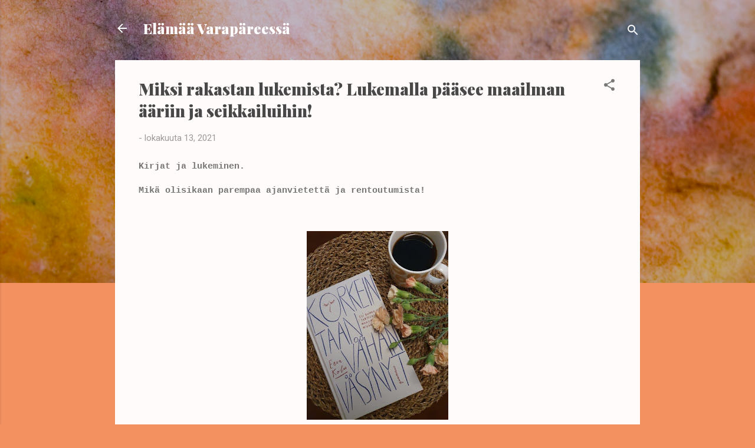

--- FILE ---
content_type: text/html; charset=UTF-8
request_url: https://elamaavarapareessa.blogspot.com/2021/10/miksi-rakastan-lukemista-lukemalla.html
body_size: 24381
content:
<!DOCTYPE html>
<html dir='ltr' lang='fi'>
<head>
<meta content='width=device-width, initial-scale=1' name='viewport'/>
<title>Miksi rakastan lukemista? Lukemalla pääsee maailman ääriin ja seikkailuihin!</title>
<meta content='text/html; charset=UTF-8' http-equiv='Content-Type'/>
<!-- Chrome, Firefox OS and Opera -->
<meta content='#f39161' name='theme-color'/>
<!-- Windows Phone -->
<meta content='#f39161' name='msapplication-navbutton-color'/>
<meta content='blogger' name='generator'/>
<link href='https://elamaavarapareessa.blogspot.com/favicon.ico' rel='icon' type='image/x-icon'/>
<link href='https://elamaavarapareessa.blogspot.com/2021/10/miksi-rakastan-lukemista-lukemalla.html' rel='canonical'/>
<link rel="alternate" type="application/atom+xml" title="Elämää Varapäreessä - Atom" href="https://elamaavarapareessa.blogspot.com/feeds/posts/default" />
<link rel="alternate" type="application/rss+xml" title="Elämää Varapäreessä - RSS" href="https://elamaavarapareessa.blogspot.com/feeds/posts/default?alt=rss" />
<link rel="service.post" type="application/atom+xml" title="Elämää Varapäreessä - Atom" href="https://www.blogger.com/feeds/6525512432318090558/posts/default" />

<link rel="alternate" type="application/atom+xml" title="Elämää Varapäreessä - Atom" href="https://elamaavarapareessa.blogspot.com/feeds/1928142512718726719/comments/default" />
<!--Can't find substitution for tag [blog.ieCssRetrofitLinks]-->
<link href='https://blogger.googleusercontent.com/img/a/AVvXsEjBW9KbP-8vJ148mwEYfTALTqyNXoqHSfiXzjhW16-l_Na929fknuk5ofhf0pOwQAF50Kd5SxoB_ve6Et_DHSpyt4gHsEDf1wQ6vnvsjHduRpkH9RIogJYcXOhwYlbsLwT2yf30_7dMSF1rqsppF1nT_atsYQ33A6xhceBy3XhB3iLc7p2PP9MlKXOn1w=s320' rel='image_src'/>
<meta content='https://elamaavarapareessa.blogspot.com/2021/10/miksi-rakastan-lukemista-lukemalla.html' property='og:url'/>
<meta content='Miksi rakastan lukemista? Lukemalla pääsee maailman ääriin ja seikkailuihin!' property='og:title'/>
<meta content='Kirjat ja lukeminen. Mikä olisikaan parempaa ajanvietettä ja rentoutumista!   Harrastuksistani kenties rakkain ja joka on vuosi vuodelta vie...' property='og:description'/>
<meta content='https://blogger.googleusercontent.com/img/a/AVvXsEjBW9KbP-8vJ148mwEYfTALTqyNXoqHSfiXzjhW16-l_Na929fknuk5ofhf0pOwQAF50Kd5SxoB_ve6Et_DHSpyt4gHsEDf1wQ6vnvsjHduRpkH9RIogJYcXOhwYlbsLwT2yf30_7dMSF1rqsppF1nT_atsYQ33A6xhceBy3XhB3iLc7p2PP9MlKXOn1w=w1200-h630-p-k-no-nu' property='og:image'/>
<style type='text/css'>@font-face{font-family:'Playfair Display';font-style:normal;font-weight:900;font-display:swap;src:url(//fonts.gstatic.com/s/playfairdisplay/v40/nuFvD-vYSZviVYUb_rj3ij__anPXJzDwcbmjWBN2PKfsunDTbtPK-F2qC0usEw.woff2)format('woff2');unicode-range:U+0301,U+0400-045F,U+0490-0491,U+04B0-04B1,U+2116;}@font-face{font-family:'Playfair Display';font-style:normal;font-weight:900;font-display:swap;src:url(//fonts.gstatic.com/s/playfairdisplay/v40/nuFvD-vYSZviVYUb_rj3ij__anPXJzDwcbmjWBN2PKfsunDYbtPK-F2qC0usEw.woff2)format('woff2');unicode-range:U+0102-0103,U+0110-0111,U+0128-0129,U+0168-0169,U+01A0-01A1,U+01AF-01B0,U+0300-0301,U+0303-0304,U+0308-0309,U+0323,U+0329,U+1EA0-1EF9,U+20AB;}@font-face{font-family:'Playfair Display';font-style:normal;font-weight:900;font-display:swap;src:url(//fonts.gstatic.com/s/playfairdisplay/v40/nuFvD-vYSZviVYUb_rj3ij__anPXJzDwcbmjWBN2PKfsunDZbtPK-F2qC0usEw.woff2)format('woff2');unicode-range:U+0100-02BA,U+02BD-02C5,U+02C7-02CC,U+02CE-02D7,U+02DD-02FF,U+0304,U+0308,U+0329,U+1D00-1DBF,U+1E00-1E9F,U+1EF2-1EFF,U+2020,U+20A0-20AB,U+20AD-20C0,U+2113,U+2C60-2C7F,U+A720-A7FF;}@font-face{font-family:'Playfair Display';font-style:normal;font-weight:900;font-display:swap;src:url(//fonts.gstatic.com/s/playfairdisplay/v40/nuFvD-vYSZviVYUb_rj3ij__anPXJzDwcbmjWBN2PKfsunDXbtPK-F2qC0s.woff2)format('woff2');unicode-range:U+0000-00FF,U+0131,U+0152-0153,U+02BB-02BC,U+02C6,U+02DA,U+02DC,U+0304,U+0308,U+0329,U+2000-206F,U+20AC,U+2122,U+2191,U+2193,U+2212,U+2215,U+FEFF,U+FFFD;}@font-face{font-family:'Roboto';font-style:italic;font-weight:300;font-stretch:100%;font-display:swap;src:url(//fonts.gstatic.com/s/roboto/v50/KFOKCnqEu92Fr1Mu53ZEC9_Vu3r1gIhOszmOClHrs6ljXfMMLt_QuAX-k3Yi128m0kN2.woff2)format('woff2');unicode-range:U+0460-052F,U+1C80-1C8A,U+20B4,U+2DE0-2DFF,U+A640-A69F,U+FE2E-FE2F;}@font-face{font-family:'Roboto';font-style:italic;font-weight:300;font-stretch:100%;font-display:swap;src:url(//fonts.gstatic.com/s/roboto/v50/KFOKCnqEu92Fr1Mu53ZEC9_Vu3r1gIhOszmOClHrs6ljXfMMLt_QuAz-k3Yi128m0kN2.woff2)format('woff2');unicode-range:U+0301,U+0400-045F,U+0490-0491,U+04B0-04B1,U+2116;}@font-face{font-family:'Roboto';font-style:italic;font-weight:300;font-stretch:100%;font-display:swap;src:url(//fonts.gstatic.com/s/roboto/v50/KFOKCnqEu92Fr1Mu53ZEC9_Vu3r1gIhOszmOClHrs6ljXfMMLt_QuAT-k3Yi128m0kN2.woff2)format('woff2');unicode-range:U+1F00-1FFF;}@font-face{font-family:'Roboto';font-style:italic;font-weight:300;font-stretch:100%;font-display:swap;src:url(//fonts.gstatic.com/s/roboto/v50/KFOKCnqEu92Fr1Mu53ZEC9_Vu3r1gIhOszmOClHrs6ljXfMMLt_QuAv-k3Yi128m0kN2.woff2)format('woff2');unicode-range:U+0370-0377,U+037A-037F,U+0384-038A,U+038C,U+038E-03A1,U+03A3-03FF;}@font-face{font-family:'Roboto';font-style:italic;font-weight:300;font-stretch:100%;font-display:swap;src:url(//fonts.gstatic.com/s/roboto/v50/KFOKCnqEu92Fr1Mu53ZEC9_Vu3r1gIhOszmOClHrs6ljXfMMLt_QuHT-k3Yi128m0kN2.woff2)format('woff2');unicode-range:U+0302-0303,U+0305,U+0307-0308,U+0310,U+0312,U+0315,U+031A,U+0326-0327,U+032C,U+032F-0330,U+0332-0333,U+0338,U+033A,U+0346,U+034D,U+0391-03A1,U+03A3-03A9,U+03B1-03C9,U+03D1,U+03D5-03D6,U+03F0-03F1,U+03F4-03F5,U+2016-2017,U+2034-2038,U+203C,U+2040,U+2043,U+2047,U+2050,U+2057,U+205F,U+2070-2071,U+2074-208E,U+2090-209C,U+20D0-20DC,U+20E1,U+20E5-20EF,U+2100-2112,U+2114-2115,U+2117-2121,U+2123-214F,U+2190,U+2192,U+2194-21AE,U+21B0-21E5,U+21F1-21F2,U+21F4-2211,U+2213-2214,U+2216-22FF,U+2308-230B,U+2310,U+2319,U+231C-2321,U+2336-237A,U+237C,U+2395,U+239B-23B7,U+23D0,U+23DC-23E1,U+2474-2475,U+25AF,U+25B3,U+25B7,U+25BD,U+25C1,U+25CA,U+25CC,U+25FB,U+266D-266F,U+27C0-27FF,U+2900-2AFF,U+2B0E-2B11,U+2B30-2B4C,U+2BFE,U+3030,U+FF5B,U+FF5D,U+1D400-1D7FF,U+1EE00-1EEFF;}@font-face{font-family:'Roboto';font-style:italic;font-weight:300;font-stretch:100%;font-display:swap;src:url(//fonts.gstatic.com/s/roboto/v50/KFOKCnqEu92Fr1Mu53ZEC9_Vu3r1gIhOszmOClHrs6ljXfMMLt_QuGb-k3Yi128m0kN2.woff2)format('woff2');unicode-range:U+0001-000C,U+000E-001F,U+007F-009F,U+20DD-20E0,U+20E2-20E4,U+2150-218F,U+2190,U+2192,U+2194-2199,U+21AF,U+21E6-21F0,U+21F3,U+2218-2219,U+2299,U+22C4-22C6,U+2300-243F,U+2440-244A,U+2460-24FF,U+25A0-27BF,U+2800-28FF,U+2921-2922,U+2981,U+29BF,U+29EB,U+2B00-2BFF,U+4DC0-4DFF,U+FFF9-FFFB,U+10140-1018E,U+10190-1019C,U+101A0,U+101D0-101FD,U+102E0-102FB,U+10E60-10E7E,U+1D2C0-1D2D3,U+1D2E0-1D37F,U+1F000-1F0FF,U+1F100-1F1AD,U+1F1E6-1F1FF,U+1F30D-1F30F,U+1F315,U+1F31C,U+1F31E,U+1F320-1F32C,U+1F336,U+1F378,U+1F37D,U+1F382,U+1F393-1F39F,U+1F3A7-1F3A8,U+1F3AC-1F3AF,U+1F3C2,U+1F3C4-1F3C6,U+1F3CA-1F3CE,U+1F3D4-1F3E0,U+1F3ED,U+1F3F1-1F3F3,U+1F3F5-1F3F7,U+1F408,U+1F415,U+1F41F,U+1F426,U+1F43F,U+1F441-1F442,U+1F444,U+1F446-1F449,U+1F44C-1F44E,U+1F453,U+1F46A,U+1F47D,U+1F4A3,U+1F4B0,U+1F4B3,U+1F4B9,U+1F4BB,U+1F4BF,U+1F4C8-1F4CB,U+1F4D6,U+1F4DA,U+1F4DF,U+1F4E3-1F4E6,U+1F4EA-1F4ED,U+1F4F7,U+1F4F9-1F4FB,U+1F4FD-1F4FE,U+1F503,U+1F507-1F50B,U+1F50D,U+1F512-1F513,U+1F53E-1F54A,U+1F54F-1F5FA,U+1F610,U+1F650-1F67F,U+1F687,U+1F68D,U+1F691,U+1F694,U+1F698,U+1F6AD,U+1F6B2,U+1F6B9-1F6BA,U+1F6BC,U+1F6C6-1F6CF,U+1F6D3-1F6D7,U+1F6E0-1F6EA,U+1F6F0-1F6F3,U+1F6F7-1F6FC,U+1F700-1F7FF,U+1F800-1F80B,U+1F810-1F847,U+1F850-1F859,U+1F860-1F887,U+1F890-1F8AD,U+1F8B0-1F8BB,U+1F8C0-1F8C1,U+1F900-1F90B,U+1F93B,U+1F946,U+1F984,U+1F996,U+1F9E9,U+1FA00-1FA6F,U+1FA70-1FA7C,U+1FA80-1FA89,U+1FA8F-1FAC6,U+1FACE-1FADC,U+1FADF-1FAE9,U+1FAF0-1FAF8,U+1FB00-1FBFF;}@font-face{font-family:'Roboto';font-style:italic;font-weight:300;font-stretch:100%;font-display:swap;src:url(//fonts.gstatic.com/s/roboto/v50/KFOKCnqEu92Fr1Mu53ZEC9_Vu3r1gIhOszmOClHrs6ljXfMMLt_QuAf-k3Yi128m0kN2.woff2)format('woff2');unicode-range:U+0102-0103,U+0110-0111,U+0128-0129,U+0168-0169,U+01A0-01A1,U+01AF-01B0,U+0300-0301,U+0303-0304,U+0308-0309,U+0323,U+0329,U+1EA0-1EF9,U+20AB;}@font-face{font-family:'Roboto';font-style:italic;font-weight:300;font-stretch:100%;font-display:swap;src:url(//fonts.gstatic.com/s/roboto/v50/KFOKCnqEu92Fr1Mu53ZEC9_Vu3r1gIhOszmOClHrs6ljXfMMLt_QuAb-k3Yi128m0kN2.woff2)format('woff2');unicode-range:U+0100-02BA,U+02BD-02C5,U+02C7-02CC,U+02CE-02D7,U+02DD-02FF,U+0304,U+0308,U+0329,U+1D00-1DBF,U+1E00-1E9F,U+1EF2-1EFF,U+2020,U+20A0-20AB,U+20AD-20C0,U+2113,U+2C60-2C7F,U+A720-A7FF;}@font-face{font-family:'Roboto';font-style:italic;font-weight:300;font-stretch:100%;font-display:swap;src:url(//fonts.gstatic.com/s/roboto/v50/KFOKCnqEu92Fr1Mu53ZEC9_Vu3r1gIhOszmOClHrs6ljXfMMLt_QuAj-k3Yi128m0g.woff2)format('woff2');unicode-range:U+0000-00FF,U+0131,U+0152-0153,U+02BB-02BC,U+02C6,U+02DA,U+02DC,U+0304,U+0308,U+0329,U+2000-206F,U+20AC,U+2122,U+2191,U+2193,U+2212,U+2215,U+FEFF,U+FFFD;}@font-face{font-family:'Roboto';font-style:normal;font-weight:400;font-stretch:100%;font-display:swap;src:url(//fonts.gstatic.com/s/roboto/v50/KFOMCnqEu92Fr1ME7kSn66aGLdTylUAMQXC89YmC2DPNWubEbVmZiAr0klQmz24O0g.woff2)format('woff2');unicode-range:U+0460-052F,U+1C80-1C8A,U+20B4,U+2DE0-2DFF,U+A640-A69F,U+FE2E-FE2F;}@font-face{font-family:'Roboto';font-style:normal;font-weight:400;font-stretch:100%;font-display:swap;src:url(//fonts.gstatic.com/s/roboto/v50/KFOMCnqEu92Fr1ME7kSn66aGLdTylUAMQXC89YmC2DPNWubEbVmQiAr0klQmz24O0g.woff2)format('woff2');unicode-range:U+0301,U+0400-045F,U+0490-0491,U+04B0-04B1,U+2116;}@font-face{font-family:'Roboto';font-style:normal;font-weight:400;font-stretch:100%;font-display:swap;src:url(//fonts.gstatic.com/s/roboto/v50/KFOMCnqEu92Fr1ME7kSn66aGLdTylUAMQXC89YmC2DPNWubEbVmYiAr0klQmz24O0g.woff2)format('woff2');unicode-range:U+1F00-1FFF;}@font-face{font-family:'Roboto';font-style:normal;font-weight:400;font-stretch:100%;font-display:swap;src:url(//fonts.gstatic.com/s/roboto/v50/KFOMCnqEu92Fr1ME7kSn66aGLdTylUAMQXC89YmC2DPNWubEbVmXiAr0klQmz24O0g.woff2)format('woff2');unicode-range:U+0370-0377,U+037A-037F,U+0384-038A,U+038C,U+038E-03A1,U+03A3-03FF;}@font-face{font-family:'Roboto';font-style:normal;font-weight:400;font-stretch:100%;font-display:swap;src:url(//fonts.gstatic.com/s/roboto/v50/KFOMCnqEu92Fr1ME7kSn66aGLdTylUAMQXC89YmC2DPNWubEbVnoiAr0klQmz24O0g.woff2)format('woff2');unicode-range:U+0302-0303,U+0305,U+0307-0308,U+0310,U+0312,U+0315,U+031A,U+0326-0327,U+032C,U+032F-0330,U+0332-0333,U+0338,U+033A,U+0346,U+034D,U+0391-03A1,U+03A3-03A9,U+03B1-03C9,U+03D1,U+03D5-03D6,U+03F0-03F1,U+03F4-03F5,U+2016-2017,U+2034-2038,U+203C,U+2040,U+2043,U+2047,U+2050,U+2057,U+205F,U+2070-2071,U+2074-208E,U+2090-209C,U+20D0-20DC,U+20E1,U+20E5-20EF,U+2100-2112,U+2114-2115,U+2117-2121,U+2123-214F,U+2190,U+2192,U+2194-21AE,U+21B0-21E5,U+21F1-21F2,U+21F4-2211,U+2213-2214,U+2216-22FF,U+2308-230B,U+2310,U+2319,U+231C-2321,U+2336-237A,U+237C,U+2395,U+239B-23B7,U+23D0,U+23DC-23E1,U+2474-2475,U+25AF,U+25B3,U+25B7,U+25BD,U+25C1,U+25CA,U+25CC,U+25FB,U+266D-266F,U+27C0-27FF,U+2900-2AFF,U+2B0E-2B11,U+2B30-2B4C,U+2BFE,U+3030,U+FF5B,U+FF5D,U+1D400-1D7FF,U+1EE00-1EEFF;}@font-face{font-family:'Roboto';font-style:normal;font-weight:400;font-stretch:100%;font-display:swap;src:url(//fonts.gstatic.com/s/roboto/v50/KFOMCnqEu92Fr1ME7kSn66aGLdTylUAMQXC89YmC2DPNWubEbVn6iAr0klQmz24O0g.woff2)format('woff2');unicode-range:U+0001-000C,U+000E-001F,U+007F-009F,U+20DD-20E0,U+20E2-20E4,U+2150-218F,U+2190,U+2192,U+2194-2199,U+21AF,U+21E6-21F0,U+21F3,U+2218-2219,U+2299,U+22C4-22C6,U+2300-243F,U+2440-244A,U+2460-24FF,U+25A0-27BF,U+2800-28FF,U+2921-2922,U+2981,U+29BF,U+29EB,U+2B00-2BFF,U+4DC0-4DFF,U+FFF9-FFFB,U+10140-1018E,U+10190-1019C,U+101A0,U+101D0-101FD,U+102E0-102FB,U+10E60-10E7E,U+1D2C0-1D2D3,U+1D2E0-1D37F,U+1F000-1F0FF,U+1F100-1F1AD,U+1F1E6-1F1FF,U+1F30D-1F30F,U+1F315,U+1F31C,U+1F31E,U+1F320-1F32C,U+1F336,U+1F378,U+1F37D,U+1F382,U+1F393-1F39F,U+1F3A7-1F3A8,U+1F3AC-1F3AF,U+1F3C2,U+1F3C4-1F3C6,U+1F3CA-1F3CE,U+1F3D4-1F3E0,U+1F3ED,U+1F3F1-1F3F3,U+1F3F5-1F3F7,U+1F408,U+1F415,U+1F41F,U+1F426,U+1F43F,U+1F441-1F442,U+1F444,U+1F446-1F449,U+1F44C-1F44E,U+1F453,U+1F46A,U+1F47D,U+1F4A3,U+1F4B0,U+1F4B3,U+1F4B9,U+1F4BB,U+1F4BF,U+1F4C8-1F4CB,U+1F4D6,U+1F4DA,U+1F4DF,U+1F4E3-1F4E6,U+1F4EA-1F4ED,U+1F4F7,U+1F4F9-1F4FB,U+1F4FD-1F4FE,U+1F503,U+1F507-1F50B,U+1F50D,U+1F512-1F513,U+1F53E-1F54A,U+1F54F-1F5FA,U+1F610,U+1F650-1F67F,U+1F687,U+1F68D,U+1F691,U+1F694,U+1F698,U+1F6AD,U+1F6B2,U+1F6B9-1F6BA,U+1F6BC,U+1F6C6-1F6CF,U+1F6D3-1F6D7,U+1F6E0-1F6EA,U+1F6F0-1F6F3,U+1F6F7-1F6FC,U+1F700-1F7FF,U+1F800-1F80B,U+1F810-1F847,U+1F850-1F859,U+1F860-1F887,U+1F890-1F8AD,U+1F8B0-1F8BB,U+1F8C0-1F8C1,U+1F900-1F90B,U+1F93B,U+1F946,U+1F984,U+1F996,U+1F9E9,U+1FA00-1FA6F,U+1FA70-1FA7C,U+1FA80-1FA89,U+1FA8F-1FAC6,U+1FACE-1FADC,U+1FADF-1FAE9,U+1FAF0-1FAF8,U+1FB00-1FBFF;}@font-face{font-family:'Roboto';font-style:normal;font-weight:400;font-stretch:100%;font-display:swap;src:url(//fonts.gstatic.com/s/roboto/v50/KFOMCnqEu92Fr1ME7kSn66aGLdTylUAMQXC89YmC2DPNWubEbVmbiAr0klQmz24O0g.woff2)format('woff2');unicode-range:U+0102-0103,U+0110-0111,U+0128-0129,U+0168-0169,U+01A0-01A1,U+01AF-01B0,U+0300-0301,U+0303-0304,U+0308-0309,U+0323,U+0329,U+1EA0-1EF9,U+20AB;}@font-face{font-family:'Roboto';font-style:normal;font-weight:400;font-stretch:100%;font-display:swap;src:url(//fonts.gstatic.com/s/roboto/v50/KFOMCnqEu92Fr1ME7kSn66aGLdTylUAMQXC89YmC2DPNWubEbVmaiAr0klQmz24O0g.woff2)format('woff2');unicode-range:U+0100-02BA,U+02BD-02C5,U+02C7-02CC,U+02CE-02D7,U+02DD-02FF,U+0304,U+0308,U+0329,U+1D00-1DBF,U+1E00-1E9F,U+1EF2-1EFF,U+2020,U+20A0-20AB,U+20AD-20C0,U+2113,U+2C60-2C7F,U+A720-A7FF;}@font-face{font-family:'Roboto';font-style:normal;font-weight:400;font-stretch:100%;font-display:swap;src:url(//fonts.gstatic.com/s/roboto/v50/KFOMCnqEu92Fr1ME7kSn66aGLdTylUAMQXC89YmC2DPNWubEbVmUiAr0klQmz24.woff2)format('woff2');unicode-range:U+0000-00FF,U+0131,U+0152-0153,U+02BB-02BC,U+02C6,U+02DA,U+02DC,U+0304,U+0308,U+0329,U+2000-206F,U+20AC,U+2122,U+2191,U+2193,U+2212,U+2215,U+FEFF,U+FFFD;}</style>
<style id='page-skin-1' type='text/css'><!--
/*! normalize.css v3.0.1 | MIT License | git.io/normalize */html{font-family:sans-serif;-ms-text-size-adjust:100%;-webkit-text-size-adjust:100%}body{margin:0}article,aside,details,figcaption,figure,footer,header,hgroup,main,nav,section,summary{display:block}audio,canvas,progress,video{display:inline-block;vertical-align:baseline}audio:not([controls]){display:none;height:0}[hidden],template{display:none}a{background:transparent}a:active,a:hover{outline:0}abbr[title]{border-bottom:1px dotted}b,strong{font-weight:bold}dfn{font-style:italic}h1{font-size:2em;margin:.67em 0}mark{background:#ff0;color:#000}small{font-size:80%}sub,sup{font-size:75%;line-height:0;position:relative;vertical-align:baseline}sup{top:-0.5em}sub{bottom:-0.25em}img{border:0}svg:not(:root){overflow:hidden}figure{margin:1em 40px}hr{-moz-box-sizing:content-box;box-sizing:content-box;height:0}pre{overflow:auto}code,kbd,pre,samp{font-family:monospace,monospace;font-size:1em}button,input,optgroup,select,textarea{color:inherit;font:inherit;margin:0}button{overflow:visible}button,select{text-transform:none}button,html input[type="button"],input[type="reset"],input[type="submit"]{-webkit-appearance:button;cursor:pointer}button[disabled],html input[disabled]{cursor:default}button::-moz-focus-inner,input::-moz-focus-inner{border:0;padding:0}input{line-height:normal}input[type="checkbox"],input[type="radio"]{box-sizing:border-box;padding:0}input[type="number"]::-webkit-inner-spin-button,input[type="number"]::-webkit-outer-spin-button{height:auto}input[type="search"]{-webkit-appearance:textfield;-moz-box-sizing:content-box;-webkit-box-sizing:content-box;box-sizing:content-box}input[type="search"]::-webkit-search-cancel-button,input[type="search"]::-webkit-search-decoration{-webkit-appearance:none}fieldset{border:1px solid #c0c0c0;margin:0 2px;padding:.35em .625em .75em}legend{border:0;padding:0}textarea{overflow:auto}optgroup{font-weight:bold}table{border-collapse:collapse;border-spacing:0}td,th{padding:0}
/*!************************************************
* Blogger Template Style
* Name: Contempo
**************************************************/
body{
overflow-wrap:break-word;
word-break:break-word;
word-wrap:break-word
}
.hidden{
display:none
}
.invisible{
visibility:hidden
}
.container::after,.float-container::after{
clear:both;
content:"";
display:table
}
.clearboth{
clear:both
}
#comments .comment .comment-actions,.subscribe-popup .FollowByEmail .follow-by-email-submit,.widget.Profile .profile-link,.widget.Profile .profile-link.visit-profile{
background:0 0;
border:0;
box-shadow:none;
color:#c84c0e;
cursor:pointer;
font-size:14px;
font-weight:700;
outline:0;
text-decoration:none;
text-transform:uppercase;
width:auto
}
.dim-overlay{
background-color:rgba(0,0,0,.54);
height:100vh;
left:0;
position:fixed;
top:0;
width:100%
}
#sharing-dim-overlay{
background-color:transparent
}
input::-ms-clear{
display:none
}
.blogger-logo,.svg-icon-24.blogger-logo{
fill:#ff9800;
opacity:1
}
.loading-spinner-large{
-webkit-animation:mspin-rotate 1.568s infinite linear;
animation:mspin-rotate 1.568s infinite linear;
height:48px;
overflow:hidden;
position:absolute;
width:48px;
z-index:200
}
.loading-spinner-large>div{
-webkit-animation:mspin-revrot 5332ms infinite steps(4);
animation:mspin-revrot 5332ms infinite steps(4)
}
.loading-spinner-large>div>div{
-webkit-animation:mspin-singlecolor-large-film 1333ms infinite steps(81);
animation:mspin-singlecolor-large-film 1333ms infinite steps(81);
background-size:100%;
height:48px;
width:3888px
}
.mspin-black-large>div>div,.mspin-grey_54-large>div>div{
background-image:url(https://www.blogblog.com/indie/mspin_black_large.svg)
}
.mspin-white-large>div>div{
background-image:url(https://www.blogblog.com/indie/mspin_white_large.svg)
}
.mspin-grey_54-large{
opacity:.54
}
@-webkit-keyframes mspin-singlecolor-large-film{
from{
-webkit-transform:translateX(0);
transform:translateX(0)
}
to{
-webkit-transform:translateX(-3888px);
transform:translateX(-3888px)
}
}
@keyframes mspin-singlecolor-large-film{
from{
-webkit-transform:translateX(0);
transform:translateX(0)
}
to{
-webkit-transform:translateX(-3888px);
transform:translateX(-3888px)
}
}
@-webkit-keyframes mspin-rotate{
from{
-webkit-transform:rotate(0);
transform:rotate(0)
}
to{
-webkit-transform:rotate(360deg);
transform:rotate(360deg)
}
}
@keyframes mspin-rotate{
from{
-webkit-transform:rotate(0);
transform:rotate(0)
}
to{
-webkit-transform:rotate(360deg);
transform:rotate(360deg)
}
}
@-webkit-keyframes mspin-revrot{
from{
-webkit-transform:rotate(0);
transform:rotate(0)
}
to{
-webkit-transform:rotate(-360deg);
transform:rotate(-360deg)
}
}
@keyframes mspin-revrot{
from{
-webkit-transform:rotate(0);
transform:rotate(0)
}
to{
-webkit-transform:rotate(-360deg);
transform:rotate(-360deg)
}
}
.skip-navigation{
background-color:#fff;
box-sizing:border-box;
color:#000;
display:block;
height:0;
left:0;
line-height:50px;
overflow:hidden;
padding-top:0;
position:fixed;
text-align:center;
top:0;
-webkit-transition:box-shadow .3s,height .3s,padding-top .3s;
transition:box-shadow .3s,height .3s,padding-top .3s;
width:100%;
z-index:900
}
.skip-navigation:focus{
box-shadow:0 4px 5px 0 rgba(0,0,0,.14),0 1px 10px 0 rgba(0,0,0,.12),0 2px 4px -1px rgba(0,0,0,.2);
height:50px
}
#main{
outline:0
}
.main-heading{
position:absolute;
clip:rect(1px,1px,1px,1px);
padding:0;
border:0;
height:1px;
width:1px;
overflow:hidden
}
.Attribution{
margin-top:1em;
text-align:center
}
.Attribution .blogger img,.Attribution .blogger svg{
vertical-align:bottom
}
.Attribution .blogger img{
margin-right:.5em
}
.Attribution div{
line-height:24px;
margin-top:.5em
}
.Attribution .copyright,.Attribution .image-attribution{
font-size:.7em;
margin-top:1.5em
}
.BLOG_mobile_video_class{
display:none
}
.bg-photo{
background-attachment:scroll!important
}
body .CSS_LIGHTBOX{
z-index:900
}
.extendable .show-less,.extendable .show-more{
border-color:#c84c0e;
color:#c84c0e;
margin-top:8px
}
.extendable .show-less.hidden,.extendable .show-more.hidden{
display:none
}
.inline-ad{
display:none;
max-width:100%;
overflow:hidden
}
.adsbygoogle{
display:block
}
#cookieChoiceInfo{
bottom:0;
top:auto
}
iframe.b-hbp-video{
border:0
}
.post-body img{
max-width:100%
}
.post-body iframe{
max-width:100%
}
.post-body a[imageanchor="1"]{
display:inline-block
}
.byline{
margin-right:1em
}
.byline:last-child{
margin-right:0
}
.link-copied-dialog{
max-width:520px;
outline:0
}
.link-copied-dialog .modal-dialog-buttons{
margin-top:8px
}
.link-copied-dialog .goog-buttonset-default{
background:0 0;
border:0
}
.link-copied-dialog .goog-buttonset-default:focus{
outline:0
}
.paging-control-container{
margin-bottom:16px
}
.paging-control-container .paging-control{
display:inline-block
}
.paging-control-container .comment-range-text::after,.paging-control-container .paging-control{
color:#c84c0e
}
.paging-control-container .comment-range-text,.paging-control-container .paging-control{
margin-right:8px
}
.paging-control-container .comment-range-text::after,.paging-control-container .paging-control::after{
content:"\b7";
cursor:default;
padding-left:8px;
pointer-events:none
}
.paging-control-container .comment-range-text:last-child::after,.paging-control-container .paging-control:last-child::after{
content:none
}
.byline.reactions iframe{
height:20px
}
.b-notification{
color:#000;
background-color:#fff;
border-bottom:solid 1px #000;
box-sizing:border-box;
padding:16px 32px;
text-align:center
}
.b-notification.visible{
-webkit-transition:margin-top .3s cubic-bezier(.4,0,.2,1);
transition:margin-top .3s cubic-bezier(.4,0,.2,1)
}
.b-notification.invisible{
position:absolute
}
.b-notification-close{
position:absolute;
right:8px;
top:8px
}
.no-posts-message{
line-height:40px;
text-align:center
}
@media screen and (max-width:800px){
body.item-view .post-body a[imageanchor="1"][style*="float: left;"],body.item-view .post-body a[imageanchor="1"][style*="float: right;"]{
float:none!important;
clear:none!important
}
body.item-view .post-body a[imageanchor="1"] img{
display:block;
height:auto;
margin:0 auto
}
body.item-view .post-body>.separator:first-child>a[imageanchor="1"]:first-child{
margin-top:20px
}
.post-body a[imageanchor]{
display:block
}
body.item-view .post-body a[imageanchor="1"]{
margin-left:0!important;
margin-right:0!important
}
body.item-view .post-body a[imageanchor="1"]+a[imageanchor="1"]{
margin-top:16px
}
}
.item-control{
display:none
}
#comments{
border-top:1px dashed rgba(0,0,0,.54);
margin-top:20px;
padding:20px
}
#comments .comment-thread ol{
margin:0;
padding-left:0;
padding-left:0
}
#comments .comment .comment-replybox-single,#comments .comment-thread .comment-replies{
margin-left:60px
}
#comments .comment-thread .thread-count{
display:none
}
#comments .comment{
list-style-type:none;
padding:0 0 30px;
position:relative
}
#comments .comment .comment{
padding-bottom:8px
}
.comment .avatar-image-container{
position:absolute
}
.comment .avatar-image-container img{
border-radius:50%
}
.avatar-image-container svg,.comment .avatar-image-container .avatar-icon{
border-radius:50%;
border:solid 1px #787878;
box-sizing:border-box;
fill:#787878;
height:35px;
margin:0;
padding:7px;
width:35px
}
.comment .comment-block{
margin-top:10px;
margin-left:60px;
padding-bottom:0
}
#comments .comment-author-header-wrapper{
margin-left:40px
}
#comments .comment .thread-expanded .comment-block{
padding-bottom:20px
}
#comments .comment .comment-header .user,#comments .comment .comment-header .user a{
color:#484848;
font-style:normal;
font-weight:700
}
#comments .comment .comment-actions{
bottom:0;
margin-bottom:15px;
position:absolute
}
#comments .comment .comment-actions>*{
margin-right:8px
}
#comments .comment .comment-header .datetime{
bottom:0;
color:rgba(72,72,72,.54);
display:inline-block;
font-size:13px;
font-style:italic;
margin-left:8px
}
#comments .comment .comment-footer .comment-timestamp a,#comments .comment .comment-header .datetime a{
color:rgba(72,72,72,.54)
}
#comments .comment .comment-content,.comment .comment-body{
margin-top:12px;
word-break:break-word
}
.comment-body{
margin-bottom:12px
}
#comments.embed[data-num-comments="0"]{
border:0;
margin-top:0;
padding-top:0
}
#comments.embed[data-num-comments="0"] #comment-post-message,#comments.embed[data-num-comments="0"] div.comment-form>p,#comments.embed[data-num-comments="0"] p.comment-footer{
display:none
}
#comment-editor-src{
display:none
}
.comments .comments-content .loadmore.loaded{
max-height:0;
opacity:0;
overflow:hidden
}
.extendable .remaining-items{
height:0;
overflow:hidden;
-webkit-transition:height .3s cubic-bezier(.4,0,.2,1);
transition:height .3s cubic-bezier(.4,0,.2,1)
}
.extendable .remaining-items.expanded{
height:auto
}
.svg-icon-24,.svg-icon-24-button{
cursor:pointer;
height:24px;
width:24px;
min-width:24px
}
.touch-icon{
margin:-12px;
padding:12px
}
.touch-icon:active,.touch-icon:focus{
background-color:rgba(153,153,153,.4);
border-radius:50%
}
svg:not(:root).touch-icon{
overflow:visible
}
html[dir=rtl] .rtl-reversible-icon{
-webkit-transform:scaleX(-1);
-ms-transform:scaleX(-1);
transform:scaleX(-1)
}
.svg-icon-24-button,.touch-icon-button{
background:0 0;
border:0;
margin:0;
outline:0;
padding:0
}
.touch-icon-button .touch-icon:active,.touch-icon-button .touch-icon:focus{
background-color:transparent
}
.touch-icon-button:active .touch-icon,.touch-icon-button:focus .touch-icon{
background-color:rgba(153,153,153,.4);
border-radius:50%
}
.Profile .default-avatar-wrapper .avatar-icon{
border-radius:50%;
border:solid 1px #787878;
box-sizing:border-box;
fill:#787878;
margin:0
}
.Profile .individual .default-avatar-wrapper .avatar-icon{
padding:25px
}
.Profile .individual .avatar-icon,.Profile .individual .profile-img{
height:120px;
width:120px
}
.Profile .team .default-avatar-wrapper .avatar-icon{
padding:8px
}
.Profile .team .avatar-icon,.Profile .team .default-avatar-wrapper,.Profile .team .profile-img{
height:40px;
width:40px
}
.snippet-container{
margin:0;
position:relative;
overflow:hidden
}
.snippet-fade{
bottom:0;
box-sizing:border-box;
position:absolute;
width:96px
}
.snippet-fade{
right:0
}
.snippet-fade:after{
content:"\2026"
}
.snippet-fade:after{
float:right
}
.post-bottom{
-webkit-box-align:center;
-webkit-align-items:center;
-ms-flex-align:center;
align-items:center;
display:-webkit-box;
display:-webkit-flex;
display:-ms-flexbox;
display:flex;
-webkit-flex-wrap:wrap;
-ms-flex-wrap:wrap;
flex-wrap:wrap
}
.post-footer{
-webkit-box-flex:1;
-webkit-flex:1 1 auto;
-ms-flex:1 1 auto;
flex:1 1 auto;
-webkit-flex-wrap:wrap;
-ms-flex-wrap:wrap;
flex-wrap:wrap;
-webkit-box-ordinal-group:2;
-webkit-order:1;
-ms-flex-order:1;
order:1
}
.post-footer>*{
-webkit-box-flex:0;
-webkit-flex:0 1 auto;
-ms-flex:0 1 auto;
flex:0 1 auto
}
.post-footer .byline:last-child{
margin-right:1em
}
.jump-link{
-webkit-box-flex:0;
-webkit-flex:0 0 auto;
-ms-flex:0 0 auto;
flex:0 0 auto;
-webkit-box-ordinal-group:3;
-webkit-order:2;
-ms-flex-order:2;
order:2
}
.centered-top-container.sticky{
left:0;
position:fixed;
right:0;
top:0;
width:auto;
z-index:50;
-webkit-transition-property:opacity,-webkit-transform;
transition-property:opacity,-webkit-transform;
transition-property:transform,opacity;
transition-property:transform,opacity,-webkit-transform;
-webkit-transition-duration:.2s;
transition-duration:.2s;
-webkit-transition-timing-function:cubic-bezier(.4,0,.2,1);
transition-timing-function:cubic-bezier(.4,0,.2,1)
}
.centered-top-placeholder{
display:none
}
.collapsed-header .centered-top-placeholder{
display:block
}
.centered-top-container .Header .replaced h1,.centered-top-placeholder .Header .replaced h1{
display:none
}
.centered-top-container.sticky .Header .replaced h1{
display:block
}
.centered-top-container.sticky .Header .header-widget{
background:0 0
}
.centered-top-container.sticky .Header .header-image-wrapper{
display:none
}
.centered-top-container img,.centered-top-placeholder img{
max-width:100%
}
.collapsible{
-webkit-transition:height .3s cubic-bezier(.4,0,.2,1);
transition:height .3s cubic-bezier(.4,0,.2,1)
}
.collapsible,.collapsible>summary{
display:block;
overflow:hidden
}
.collapsible>:not(summary){
display:none
}
.collapsible[open]>:not(summary){
display:block
}
.collapsible:focus,.collapsible>summary:focus{
outline:0
}
.collapsible>summary{
cursor:pointer;
display:block;
padding:0
}
.collapsible:focus>summary,.collapsible>summary:focus{
background-color:transparent
}
.collapsible>summary::-webkit-details-marker{
display:none
}
.collapsible-title{
-webkit-box-align:center;
-webkit-align-items:center;
-ms-flex-align:center;
align-items:center;
display:-webkit-box;
display:-webkit-flex;
display:-ms-flexbox;
display:flex
}
.collapsible-title .title{
-webkit-box-flex:1;
-webkit-flex:1 1 auto;
-ms-flex:1 1 auto;
flex:1 1 auto;
-webkit-box-ordinal-group:1;
-webkit-order:0;
-ms-flex-order:0;
order:0;
overflow:hidden;
text-overflow:ellipsis;
white-space:nowrap
}
.collapsible-title .chevron-down,.collapsible[open] .collapsible-title .chevron-up{
display:block
}
.collapsible-title .chevron-up,.collapsible[open] .collapsible-title .chevron-down{
display:none
}
.flat-button{
cursor:pointer;
display:inline-block;
font-weight:700;
text-transform:uppercase;
border-radius:2px;
padding:8px;
margin:-8px
}
.flat-icon-button{
background:0 0;
border:0;
margin:0;
outline:0;
padding:0;
margin:-12px;
padding:12px;
cursor:pointer;
box-sizing:content-box;
display:inline-block;
line-height:0
}
.flat-icon-button,.flat-icon-button .splash-wrapper{
border-radius:50%
}
.flat-icon-button .splash.animate{
-webkit-animation-duration:.3s;
animation-duration:.3s
}
.overflowable-container{
max-height:46px;
overflow:hidden;
position:relative
}
.overflow-button{
cursor:pointer
}
#overflowable-dim-overlay{
background:0 0
}
.overflow-popup{
box-shadow:0 2px 2px 0 rgba(0,0,0,.14),0 3px 1px -2px rgba(0,0,0,.2),0 1px 5px 0 rgba(0,0,0,.12);
background-color:#fff8f6;
left:0;
max-width:calc(100% - 32px);
position:absolute;
top:0;
visibility:hidden;
z-index:101
}
.overflow-popup ul{
list-style:none
}
.overflow-popup .tabs li,.overflow-popup li{
display:block;
height:auto
}
.overflow-popup .tabs li{
padding-left:0;
padding-right:0
}
.overflow-button.hidden,.overflow-popup .tabs li.hidden,.overflow-popup li.hidden{
display:none
}
.pill-button{
background:0 0;
border:1px solid;
border-radius:12px;
cursor:pointer;
display:inline-block;
padding:4px 16px;
text-transform:uppercase
}
.ripple{
position:relative
}
.ripple>*{
z-index:1
}
.splash-wrapper{
bottom:0;
left:0;
overflow:hidden;
pointer-events:none;
position:absolute;
right:0;
top:0;
z-index:0
}
.splash{
background:#ccc;
border-radius:100%;
display:block;
opacity:.6;
position:absolute;
-webkit-transform:scale(0);
-ms-transform:scale(0);
transform:scale(0)
}
.splash.animate{
-webkit-animation:ripple-effect .4s linear;
animation:ripple-effect .4s linear
}
@-webkit-keyframes ripple-effect{
100%{
opacity:0;
-webkit-transform:scale(2.5);
transform:scale(2.5)
}
}
@keyframes ripple-effect{
100%{
opacity:0;
-webkit-transform:scale(2.5);
transform:scale(2.5)
}
}
.search{
display:-webkit-box;
display:-webkit-flex;
display:-ms-flexbox;
display:flex;
line-height:24px;
width:24px
}
.search.focused{
width:100%
}
.search.focused .section{
width:100%
}
.search form{
z-index:101
}
.search h3{
display:none
}
.search form{
display:-webkit-box;
display:-webkit-flex;
display:-ms-flexbox;
display:flex;
-webkit-box-flex:1;
-webkit-flex:1 0 0;
-ms-flex:1 0 0px;
flex:1 0 0;
border-bottom:solid 1px transparent;
padding-bottom:8px
}
.search form>*{
display:none
}
.search.focused form>*{
display:block
}
.search .search-input label{
display:none
}
.centered-top-placeholder.cloned .search form{
z-index:30
}
.search.focused form{
border-color:#ffffff;
position:relative;
width:auto
}
.collapsed-header .centered-top-container .search.focused form{
border-bottom-color:transparent
}
.search-expand{
-webkit-box-flex:0;
-webkit-flex:0 0 auto;
-ms-flex:0 0 auto;
flex:0 0 auto
}
.search-expand-text{
display:none
}
.search-close{
display:inline;
vertical-align:middle
}
.search-input{
-webkit-box-flex:1;
-webkit-flex:1 0 1px;
-ms-flex:1 0 1px;
flex:1 0 1px
}
.search-input input{
background:0 0;
border:0;
box-sizing:border-box;
color:#ffffff;
display:inline-block;
outline:0;
width:calc(100% - 48px)
}
.search-input input.no-cursor{
color:transparent;
text-shadow:0 0 0 #ffffff
}
.collapsed-header .centered-top-container .search-action,.collapsed-header .centered-top-container .search-input input{
color:#484848
}
.collapsed-header .centered-top-container .search-input input.no-cursor{
color:transparent;
text-shadow:0 0 0 #484848
}
.collapsed-header .centered-top-container .search-input input.no-cursor:focus,.search-input input.no-cursor:focus{
outline:0
}
.search-focused>*{
visibility:hidden
}
.search-focused .search,.search-focused .search-icon{
visibility:visible
}
.search.focused .search-action{
display:block
}
.search.focused .search-action:disabled{
opacity:.3
}
.widget.Sharing .sharing-button{
display:none
}
.widget.Sharing .sharing-buttons li{
padding:0
}
.widget.Sharing .sharing-buttons li span{
display:none
}
.post-share-buttons{
position:relative
}
.centered-bottom .share-buttons .svg-icon-24,.share-buttons .svg-icon-24{
fill:#707070
}
.sharing-open.touch-icon-button:active .touch-icon,.sharing-open.touch-icon-button:focus .touch-icon{
background-color:transparent
}
.share-buttons{
background-color:#fff8f6;
border-radius:2px;
box-shadow:0 2px 2px 0 rgba(0,0,0,.14),0 3px 1px -2px rgba(0,0,0,.2),0 1px 5px 0 rgba(0,0,0,.12);
color:#787878;
list-style:none;
margin:0;
padding:8px 0;
position:absolute;
top:-11px;
min-width:200px;
z-index:101
}
.share-buttons.hidden{
display:none
}
.sharing-button{
background:0 0;
border:0;
margin:0;
outline:0;
padding:0;
cursor:pointer
}
.share-buttons li{
margin:0;
height:48px
}
.share-buttons li:last-child{
margin-bottom:0
}
.share-buttons li .sharing-platform-button{
box-sizing:border-box;
cursor:pointer;
display:block;
height:100%;
margin-bottom:0;
padding:0 16px;
position:relative;
width:100%
}
.share-buttons li .sharing-platform-button:focus,.share-buttons li .sharing-platform-button:hover{
background-color:rgba(128,128,128,.1);
outline:0
}
.share-buttons li svg[class*=" sharing-"],.share-buttons li svg[class^=sharing-]{
position:absolute;
top:10px
}
.share-buttons li span.sharing-platform-button{
position:relative;
top:0
}
.share-buttons li .platform-sharing-text{
display:block;
font-size:16px;
line-height:48px;
white-space:nowrap
}
.share-buttons li .platform-sharing-text{
margin-left:56px
}
.sidebar-container{
background-color:#fffbfa;
max-width:284px;
overflow-y:auto;
-webkit-transition-property:-webkit-transform;
transition-property:-webkit-transform;
transition-property:transform;
transition-property:transform,-webkit-transform;
-webkit-transition-duration:.3s;
transition-duration:.3s;
-webkit-transition-timing-function:cubic-bezier(0,0,.2,1);
transition-timing-function:cubic-bezier(0,0,.2,1);
width:284px;
z-index:101;
-webkit-overflow-scrolling:touch
}
.sidebar-container .navigation{
line-height:0;
padding:16px
}
.sidebar-container .sidebar-back{
cursor:pointer
}
.sidebar-container .widget{
background:0 0;
margin:0 16px;
padding:16px 0
}
.sidebar-container .widget .title{
color:#484848;
margin:0
}
.sidebar-container .widget ul{
list-style:none;
margin:0;
padding:0
}
.sidebar-container .widget ul ul{
margin-left:1em
}
.sidebar-container .widget li{
font-size:16px;
line-height:normal
}
.sidebar-container .widget+.widget{
border-top:1px dashed #cfcfcf
}
.BlogArchive li{
margin:16px 0
}
.BlogArchive li:last-child{
margin-bottom:0
}
.Label li a{
display:inline-block
}
.BlogArchive .post-count,.Label .label-count{
float:right;
margin-left:.25em
}
.BlogArchive .post-count::before,.Label .label-count::before{
content:"("
}
.BlogArchive .post-count::after,.Label .label-count::after{
content:")"
}
.widget.Translate .skiptranslate>div{
display:block!important
}
.widget.Profile .profile-link{
display:-webkit-box;
display:-webkit-flex;
display:-ms-flexbox;
display:flex
}
.widget.Profile .team-member .default-avatar-wrapper,.widget.Profile .team-member .profile-img{
-webkit-box-flex:0;
-webkit-flex:0 0 auto;
-ms-flex:0 0 auto;
flex:0 0 auto;
margin-right:1em
}
.widget.Profile .individual .profile-link{
-webkit-box-orient:vertical;
-webkit-box-direction:normal;
-webkit-flex-direction:column;
-ms-flex-direction:column;
flex-direction:column
}
.widget.Profile .team .profile-link .profile-name{
-webkit-align-self:center;
-ms-flex-item-align:center;
align-self:center;
display:block;
-webkit-box-flex:1;
-webkit-flex:1 1 auto;
-ms-flex:1 1 auto;
flex:1 1 auto
}
.dim-overlay{
background-color:rgba(0,0,0,.54);
z-index:100
}
body.sidebar-visible{
overflow-y:hidden
}
@media screen and (max-width:1439px){
.sidebar-container{
bottom:0;
position:fixed;
top:0;
left:0;
right:auto
}
.sidebar-container.sidebar-invisible{
-webkit-transition-timing-function:cubic-bezier(.4,0,.6,1);
transition-timing-function:cubic-bezier(.4,0,.6,1);
-webkit-transform:translateX(-284px);
-ms-transform:translateX(-284px);
transform:translateX(-284px)
}
}
@media screen and (min-width:1440px){
.sidebar-container{
position:absolute;
top:0;
left:0;
right:auto
}
.sidebar-container .navigation{
display:none
}
}
.dialog{
box-shadow:0 2px 2px 0 rgba(0,0,0,.14),0 3px 1px -2px rgba(0,0,0,.2),0 1px 5px 0 rgba(0,0,0,.12);
background:#fffbfa;
box-sizing:border-box;
color:#7d7d7d;
padding:30px;
position:fixed;
text-align:center;
width:calc(100% - 24px);
z-index:101
}
.dialog input[type=email],.dialog input[type=text]{
background-color:transparent;
border:0;
border-bottom:solid 1px rgba(125,125,125,.12);
color:#7d7d7d;
display:block;
font-family:Roboto, sans-serif;
font-size:16px;
line-height:24px;
margin:auto;
padding-bottom:7px;
outline:0;
text-align:center;
width:100%
}
.dialog input[type=email]::-webkit-input-placeholder,.dialog input[type=text]::-webkit-input-placeholder{
color:#7d7d7d
}
.dialog input[type=email]::-moz-placeholder,.dialog input[type=text]::-moz-placeholder{
color:#7d7d7d
}
.dialog input[type=email]:-ms-input-placeholder,.dialog input[type=text]:-ms-input-placeholder{
color:#7d7d7d
}
.dialog input[type=email]::-ms-input-placeholder,.dialog input[type=text]::-ms-input-placeholder{
color:#7d7d7d
}
.dialog input[type=email]::placeholder,.dialog input[type=text]::placeholder{
color:#7d7d7d
}
.dialog input[type=email]:focus,.dialog input[type=text]:focus{
border-bottom:solid 2px #c84c0e;
padding-bottom:6px
}
.dialog input.no-cursor{
color:transparent;
text-shadow:0 0 0 #7d7d7d
}
.dialog input.no-cursor:focus{
outline:0
}
.dialog input.no-cursor:focus{
outline:0
}
.dialog input[type=submit]{
font-family:Roboto, sans-serif
}
.dialog .goog-buttonset-default{
color:#c84c0e
}
.subscribe-popup{
max-width:364px
}
.subscribe-popup h3{
color:#484848;
font-size:1.8em;
margin-top:0
}
.subscribe-popup .FollowByEmail h3{
display:none
}
.subscribe-popup .FollowByEmail .follow-by-email-submit{
color:#c84c0e;
display:inline-block;
margin:0 auto;
margin-top:24px;
width:auto;
white-space:normal
}
.subscribe-popup .FollowByEmail .follow-by-email-submit:disabled{
cursor:default;
opacity:.3
}
@media (max-width:800px){
.blog-name div.widget.Subscribe{
margin-bottom:16px
}
body.item-view .blog-name div.widget.Subscribe{
margin:8px auto 16px auto;
width:100%
}
}
.tabs{
list-style:none
}
.tabs li{
display:inline-block
}
.tabs li a{
cursor:pointer;
display:inline-block;
font-weight:700;
text-transform:uppercase;
padding:12px 8px
}
.tabs .selected{
border-bottom:4px solid #ffffff
}
.tabs .selected a{
color:#ffffff
}
body#layout .bg-photo,body#layout .bg-photo-overlay{
display:none
}
body#layout .page_body{
padding:0;
position:relative;
top:0
}
body#layout .page{
display:inline-block;
left:inherit;
position:relative;
vertical-align:top;
width:540px
}
body#layout .centered{
max-width:954px
}
body#layout .navigation{
display:none
}
body#layout .sidebar-container{
display:inline-block;
width:40%
}
body#layout .hamburger-menu,body#layout .search{
display:none
}
.centered-top-container .svg-icon-24,body.collapsed-header .centered-top-placeholder .svg-icon-24{
fill:#ffffff
}
.sidebar-container .svg-icon-24{
fill:#787878
}
.centered-bottom .svg-icon-24,body.collapsed-header .centered-top-container .svg-icon-24{
fill:#787878
}
.centered-bottom .share-buttons .svg-icon-24,.share-buttons .svg-icon-24{
fill:#707070
}
body{
background-color:#f39161;
color:#7d7d7d;
font:15px Roboto, sans-serif;
margin:0;
min-height:100vh
}
img{
max-width:100%
}
h3{
color:#7d7d7d;
font-size:16px
}
a{
text-decoration:none;
color:#c84c0e
}
a:visited{
color:#b33a0d
}
a:hover{
color:#b33a0d
}
blockquote{
color:#484848;
font:italic 300 15px Roboto, sans-serif;
font-size:x-large;
text-align:center
}
.pill-button{
font-size:12px
}
.bg-photo-container{
height:480px;
overflow:hidden;
position:absolute;
width:100%;
z-index:1
}
.bg-photo{
background:#dd934a url(https://themes.googleusercontent.com/image?id=0BwVBOzw_-hbMMjczYjcyNTctMWM3Zi00MzA2LTg3ODAtYTNlZDIzYTY2Y2Qx) repeat fixed top center /* Credit: nicodemos (http://www.istockphoto.com/portfolio/nicodemos?platform=blogger) */;
background-attachment:scroll;
background-size:cover;
-webkit-filter:blur(0px);
filter:blur(0px);
height:calc(100% + 2 * 0px);
left:0px;
position:absolute;
top:0px;
width:calc(100% + 2 * 0px)
}
.bg-photo-overlay{
background:rgba(0,0,0,.26);
background-size:cover;
height:480px;
position:absolute;
width:100%;
z-index:2
}
.hamburger-menu{
float:left;
margin-top:0
}
.sticky .hamburger-menu{
float:none;
position:absolute
}
.search{
border-bottom:solid 1px rgba(255, 255, 255, 0);
float:right;
position:relative;
-webkit-transition-property:width;
transition-property:width;
-webkit-transition-duration:.5s;
transition-duration:.5s;
-webkit-transition-timing-function:cubic-bezier(.4,0,.2,1);
transition-timing-function:cubic-bezier(.4,0,.2,1);
z-index:101
}
.search .dim-overlay{
background-color:transparent
}
.search form{
height:36px;
-webkit-transition-property:border-color;
transition-property:border-color;
-webkit-transition-delay:.5s;
transition-delay:.5s;
-webkit-transition-duration:.2s;
transition-duration:.2s;
-webkit-transition-timing-function:cubic-bezier(.4,0,.2,1);
transition-timing-function:cubic-bezier(.4,0,.2,1)
}
.search.focused{
width:calc(100% - 48px)
}
.search.focused form{
display:-webkit-box;
display:-webkit-flex;
display:-ms-flexbox;
display:flex;
-webkit-box-flex:1;
-webkit-flex:1 0 1px;
-ms-flex:1 0 1px;
flex:1 0 1px;
border-color:#ffffff;
margin-left:-24px;
padding-left:36px;
position:relative;
width:auto
}
.item-view .search,.sticky .search{
right:0;
float:none;
margin-left:0;
position:absolute
}
.item-view .search.focused,.sticky .search.focused{
width:calc(100% - 50px)
}
.item-view .search.focused form,.sticky .search.focused form{
border-bottom-color:#757575
}
.centered-top-placeholder.cloned .search form{
z-index:30
}
.search_button{
-webkit-box-flex:0;
-webkit-flex:0 0 24px;
-ms-flex:0 0 24px;
flex:0 0 24px;
-webkit-box-orient:vertical;
-webkit-box-direction:normal;
-webkit-flex-direction:column;
-ms-flex-direction:column;
flex-direction:column
}
.search_button svg{
margin-top:0
}
.search-input{
height:48px
}
.search-input input{
display:block;
color:#ffffff;
font:16px Roboto, sans-serif;
height:48px;
line-height:48px;
padding:0;
width:100%
}
.search-input input::-webkit-input-placeholder{
color:#ffffff;
opacity:.3
}
.search-input input::-moz-placeholder{
color:#ffffff;
opacity:.3
}
.search-input input:-ms-input-placeholder{
color:#ffffff;
opacity:.3
}
.search-input input::-ms-input-placeholder{
color:#ffffff;
opacity:.3
}
.search-input input::placeholder{
color:#ffffff;
opacity:.3
}
.search-action{
background:0 0;
border:0;
color:#ffffff;
cursor:pointer;
display:none;
height:48px;
margin-top:0
}
.sticky .search-action{
color:#757575
}
.search.focused .search-action{
display:block
}
.search.focused .search-action:disabled{
opacity:.3
}
.page_body{
position:relative;
z-index:20
}
.page_body .widget{
margin-bottom:16px
}
.page_body .centered{
box-sizing:border-box;
display:-webkit-box;
display:-webkit-flex;
display:-ms-flexbox;
display:flex;
-webkit-box-orient:vertical;
-webkit-box-direction:normal;
-webkit-flex-direction:column;
-ms-flex-direction:column;
flex-direction:column;
margin:0 auto;
max-width:922px;
min-height:100vh;
padding:24px 0
}
.page_body .centered>*{
-webkit-box-flex:0;
-webkit-flex:0 0 auto;
-ms-flex:0 0 auto;
flex:0 0 auto
}
.page_body .centered>#footer{
margin-top:auto
}
.blog-name{
margin:24px 0 16px 0
}
.item-view .blog-name,.sticky .blog-name{
box-sizing:border-box;
margin-left:36px;
min-height:48px;
opacity:1;
padding-top:12px
}
.blog-name .subscribe-section-container{
margin-bottom:32px;
text-align:center;
-webkit-transition-property:opacity;
transition-property:opacity;
-webkit-transition-duration:.5s;
transition-duration:.5s
}
.item-view .blog-name .subscribe-section-container,.sticky .blog-name .subscribe-section-container{
margin:0 0 8px 0
}
.blog-name .PageList{
margin-top:16px;
padding-top:8px;
text-align:center
}
.blog-name .PageList .overflowable-contents{
width:100%
}
.blog-name .PageList h3.title{
color:#ffffff;
margin:8px auto;
text-align:center;
width:100%
}
.centered-top-container .blog-name{
-webkit-transition-property:opacity;
transition-property:opacity;
-webkit-transition-duration:.5s;
transition-duration:.5s
}
.item-view .return_link{
margin-bottom:12px;
margin-top:12px;
position:absolute
}
.item-view .blog-name{
display:-webkit-box;
display:-webkit-flex;
display:-ms-flexbox;
display:flex;
-webkit-flex-wrap:wrap;
-ms-flex-wrap:wrap;
flex-wrap:wrap;
margin:0 48px 27px 48px
}
.item-view .subscribe-section-container{
-webkit-box-flex:0;
-webkit-flex:0 0 auto;
-ms-flex:0 0 auto;
flex:0 0 auto
}
.item-view #header,.item-view .Header{
margin-bottom:5px;
margin-right:15px
}
.item-view .sticky .Header{
margin-bottom:0
}
.item-view .Header p{
margin:10px 0 0 0;
text-align:left
}
.item-view .post-share-buttons-bottom{
margin-right:16px
}
.sticky{
background:#fffbfa;
box-shadow:0 0 20px 0 rgba(0,0,0,.7);
box-sizing:border-box;
margin-left:0
}
.sticky #header{
margin-bottom:8px;
margin-right:8px
}
.sticky .centered-top{
margin:4px auto;
max-width:890px;
min-height:48px
}
.sticky .blog-name{
display:-webkit-box;
display:-webkit-flex;
display:-ms-flexbox;
display:flex;
margin:0 48px
}
.sticky .blog-name #header{
-webkit-box-flex:0;
-webkit-flex:0 1 auto;
-ms-flex:0 1 auto;
flex:0 1 auto;
-webkit-box-ordinal-group:2;
-webkit-order:1;
-ms-flex-order:1;
order:1;
overflow:hidden
}
.sticky .blog-name .subscribe-section-container{
-webkit-box-flex:0;
-webkit-flex:0 0 auto;
-ms-flex:0 0 auto;
flex:0 0 auto;
-webkit-box-ordinal-group:3;
-webkit-order:2;
-ms-flex-order:2;
order:2
}
.sticky .Header h1{
overflow:hidden;
text-overflow:ellipsis;
white-space:nowrap;
margin-right:-10px;
margin-bottom:-10px;
padding-right:10px;
padding-bottom:10px
}
.sticky .Header p{
display:none
}
.sticky .PageList{
display:none
}
.search-focused>*{
visibility:visible
}
.search-focused .hamburger-menu{
visibility:visible
}
.item-view .search-focused .blog-name,.sticky .search-focused .blog-name{
opacity:0
}
.centered-bottom,.centered-top-container,.centered-top-placeholder{
padding:0 16px
}
.centered-top{
position:relative
}
.item-view .centered-top.search-focused .subscribe-section-container,.sticky .centered-top.search-focused .subscribe-section-container{
opacity:0
}
.page_body.has-vertical-ads .centered .centered-bottom{
display:inline-block;
width:calc(100% - 176px)
}
.Header h1{
color:#ffffff;
font:900 44px Playfair Display, serif;
line-height:normal;
margin:0 0 13px 0;
text-align:center;
width:100%
}
.Header h1 a,.Header h1 a:hover,.Header h1 a:visited{
color:#ffffff
}
.item-view .Header h1,.sticky .Header h1{
font-size:24px;
line-height:24px;
margin:0;
text-align:left
}
.sticky .Header h1{
color:#757575
}
.sticky .Header h1 a,.sticky .Header h1 a:hover,.sticky .Header h1 a:visited{
color:#757575
}
.Header p{
color:#ffffff;
margin:0 0 13px 0;
opacity:.8;
text-align:center
}
.widget .title{
line-height:28px
}
.BlogArchive li{
font-size:16px
}
.BlogArchive .post-count{
color:#757575
}
#page_body .FeaturedPost,.Blog .blog-posts .post-outer-container{
background:#fffbfa;
min-height:40px;
padding:30px 40px;
width:auto
}
.Blog .blog-posts .post-outer-container:last-child{
margin-bottom:0
}
.Blog .blog-posts .post-outer-container .post-outer{
border:0;
position:relative;
padding-bottom:.25em
}
.post-outer-container{
margin-bottom:16px
}
.post:first-child{
margin-top:0
}
.post .thumb{
float:left;
height:20%;
width:20%
}
.post-share-buttons-bottom,.post-share-buttons-top{
float:right
}
.post-share-buttons-bottom{
margin-right:24px
}
.post-footer,.post-header{
clear:left;
color:rgba(70,70,70,0.537);
margin:0;
width:inherit
}
.blog-pager{
text-align:center
}
.blog-pager a{
color:#7d7d7d
}
.blog-pager a:visited{
color:#b33a0d
}
.blog-pager a:hover{
color:#b33a0d
}
.post-title{
font:900 28px Playfair Display, serif;
float:left;
margin:0 0 8px 0;
max-width:calc(100% - 48px)
}
.post-title a{
font:900 36px Playfair Display, serif
}
.post-title,.post-title a,.post-title a:hover,.post-title a:visited{
color:#484848
}
.post-body{
color:#757575;
font:15px Roboto, sans-serif;
line-height:1.6em;
margin:1.5em 0 2em 0;
display:block
}
.post-body img{
height:inherit
}
.post-body .snippet-thumbnail{
float:left;
margin:0;
margin-right:2em;
max-height:128px;
max-width:128px
}
.post-body .snippet-thumbnail img{
max-width:100%
}
.main .FeaturedPost .widget-content{
border:0;
position:relative;
padding-bottom:.25em
}
.FeaturedPost img{
margin-top:2em
}
.FeaturedPost .snippet-container{
margin:2em 0
}
.FeaturedPost .snippet-container p{
margin:0
}
.FeaturedPost .snippet-thumbnail{
float:none;
height:auto;
margin-bottom:2em;
margin-right:0;
overflow:hidden;
max-height:calc(600px + 2em);
max-width:100%;
text-align:center;
width:100%
}
.FeaturedPost .snippet-thumbnail img{
max-width:100%;
width:100%
}
.byline{
color:rgba(70,70,70,0.537);
display:inline-block;
line-height:24px;
margin-top:8px;
vertical-align:top
}
.byline.post-author:first-child{
margin-right:0
}
.byline.reactions .reactions-label{
line-height:22px;
vertical-align:top
}
.byline.post-share-buttons{
position:relative;
display:inline-block;
margin-top:0;
width:100%
}
.byline.post-share-buttons .sharing{
float:right
}
.flat-button.ripple:hover{
background-color:rgba(200,76,14,.12)
}
.flat-button.ripple .splash{
background-color:rgba(200,76,14,.4)
}
a.timestamp-link,a:active.timestamp-link,a:visited.timestamp-link{
color:inherit;
font:inherit;
text-decoration:inherit
}
.post-share-buttons{
margin-left:0
}
.clear-sharing{
min-height:24px
}
.comment-link{
color:#c84c0e;
position:relative
}
.comment-link .num_comments{
margin-left:8px;
vertical-align:top
}
#comment-holder .continue{
display:none
}
#comment-editor{
margin-bottom:20px;
margin-top:20px
}
#comments .comment-form h4,#comments h3.title{
position:absolute;
clip:rect(1px,1px,1px,1px);
padding:0;
border:0;
height:1px;
width:1px;
overflow:hidden
}
.post-filter-message{
background-color:rgba(0,0,0,.7);
color:#fff;
display:table;
margin-bottom:16px;
width:100%
}
.post-filter-message div{
display:table-cell;
padding:15px 28px
}
.post-filter-message div:last-child{
padding-left:0;
text-align:right
}
.post-filter-message a{
white-space:nowrap
}
.post-filter-message .search-label,.post-filter-message .search-query{
font-weight:700;
color:#c84c0e
}
#blog-pager{
margin:2em 0
}
#blog-pager a{
color:#ffffff;
font-size:14px
}
.subscribe-button{
border-color:#ffffff;
color:#ffffff
}
.sticky .subscribe-button{
border-color:#757575;
color:#757575
}
.tabs{
margin:0 auto;
padding:0
}
.tabs li{
margin:0 8px;
vertical-align:top
}
.tabs .overflow-button a,.tabs li a{
color:#cfcfcf;
font:700 normal 15px Roboto, sans-serif;
line-height:18px
}
.tabs .overflow-button a{
padding:12px 8px
}
.overflow-popup .tabs li{
text-align:left
}
.overflow-popup li a{
color:#757575;
display:block;
padding:8px 20px
}
.overflow-popup li.selected a{
color:#212121
}
a.report_abuse{
font-weight:400
}
.Label li,.Label span.label-size,.byline.post-labels a{
background-color:#e77300;
border:1px solid #e77300;
border-radius:15px;
display:inline-block;
margin:4px 4px 4px 0;
padding:3px 8px
}
.Label a,.byline.post-labels a{
color:#ffffff
}
.Label ul{
list-style:none;
padding:0
}
.PopularPosts{
background-color:#fff8f6;
padding:30px 40px
}
.PopularPosts .item-content{
color:#757575;
margin-top:24px
}
.PopularPosts a,.PopularPosts a:hover,.PopularPosts a:visited{
color:#b33a0d
}
.PopularPosts .post-title,.PopularPosts .post-title a,.PopularPosts .post-title a:hover,.PopularPosts .post-title a:visited{
color:#212121;
font-size:18px;
font-weight:700;
line-height:24px
}
.PopularPosts,.PopularPosts h3.title a{
color:#757575;
font:15px Roboto, sans-serif
}
.main .PopularPosts{
padding:16px 40px
}
.PopularPosts h3.title{
font-size:14px;
margin:0
}
.PopularPosts h3.post-title{
margin-bottom:0
}
.PopularPosts .byline{
color:#000000
}
.PopularPosts .jump-link{
float:right;
margin-top:16px
}
.PopularPosts .post-header .byline{
font-size:.9em;
font-style:italic;
margin-top:6px
}
.PopularPosts ul{
list-style:none;
padding:0;
margin:0
}
.PopularPosts .post{
padding:20px 0
}
.PopularPosts .post+.post{
border-top:1px dashed #cfcfcf
}
.PopularPosts .item-thumbnail{
float:left;
margin-right:32px
}
.PopularPosts .item-thumbnail img{
height:88px;
padding:0;
width:88px
}
.inline-ad{
margin-bottom:16px
}
.desktop-ad .inline-ad{
display:block
}
.adsbygoogle{
overflow:hidden
}
.vertical-ad-container{
float:right;
margin-right:16px;
width:128px
}
.vertical-ad-container .AdSense+.AdSense{
margin-top:16px
}
.inline-ad-placeholder,.vertical-ad-placeholder{
background:#fffbfa;
border:1px solid #000;
opacity:.9;
vertical-align:middle;
text-align:center
}
.inline-ad-placeholder span,.vertical-ad-placeholder span{
margin-top:290px;
display:block;
text-transform:uppercase;
font-weight:700;
color:#484848
}
.vertical-ad-placeholder{
height:600px
}
.vertical-ad-placeholder span{
margin-top:290px;
padding:0 40px
}
.inline-ad-placeholder{
height:90px
}
.inline-ad-placeholder span{
margin-top:36px
}
.Attribution{
color:#dfdfdf
}
.Attribution a,.Attribution a:hover,.Attribution a:visited{
color:#ffffff
}
.Attribution svg{
fill:#ffffff
}
.sidebar-container{
box-shadow:1px 1px 3px rgba(0,0,0,.1)
}
.sidebar-container,.sidebar-container .sidebar_bottom{
background-color:#fffbfa
}
.sidebar-container .navigation,.sidebar-container .sidebar_top_wrapper{
background-color:#fffbfa
}
.sidebar-container .sidebar_top{
overflow:auto
}
.sidebar-container .sidebar_bottom{
width:100%;
padding-top:16px
}
.sidebar-container .widget:first-child{
padding-top:0
}
.sidebar_top .widget.Profile{
padding-bottom:16px
}
.widget.Profile{
margin:0;
width:100%
}
.widget.Profile h2{
display:none
}
.widget.Profile h3.title{
color:rgba(70,70,70,0.518);
margin:16px 32px
}
.widget.Profile .individual{
text-align:center
}
.widget.Profile .individual .profile-link{
padding:1em
}
.widget.Profile .individual .default-avatar-wrapper .avatar-icon{
margin:auto
}
.widget.Profile .team{
margin-bottom:32px;
margin-left:32px;
margin-right:32px
}
.widget.Profile ul{
list-style:none;
padding:0
}
.widget.Profile li{
margin:10px 0
}
.widget.Profile .profile-img{
border-radius:50%;
float:none
}
.widget.Profile .profile-link{
color:#212121;
font-size:.9em;
margin-bottom:1em;
opacity:.87;
overflow:hidden
}
.widget.Profile .profile-link.visit-profile{
border-style:solid;
border-width:1px;
border-radius:12px;
cursor:pointer;
font-size:12px;
font-weight:400;
padding:5px 20px;
display:inline-block;
line-height:normal
}
.widget.Profile dd{
color:rgba(70,70,70,0.537);
margin:0 16px
}
.widget.Profile location{
margin-bottom:1em
}
.widget.Profile .profile-textblock{
font-size:14px;
line-height:24px;
position:relative
}
body.sidebar-visible .page_body{
overflow-y:scroll
}
body.sidebar-visible .bg-photo-container{
overflow-y:scroll
}
@media screen and (min-width:1440px){
.sidebar-container{
margin-top:480px;
min-height:calc(100% - 480px);
overflow:visible;
z-index:32
}
.sidebar-container .sidebar_top_wrapper{
background-color:#fffbfa;
height:480px;
margin-top:-480px
}
.sidebar-container .sidebar_top{
display:-webkit-box;
display:-webkit-flex;
display:-ms-flexbox;
display:flex;
height:480px;
-webkit-box-orient:horizontal;
-webkit-box-direction:normal;
-webkit-flex-direction:row;
-ms-flex-direction:row;
flex-direction:row;
max-height:480px
}
.sidebar-container .sidebar_bottom{
max-width:284px;
width:284px
}
body.collapsed-header .sidebar-container{
z-index:15
}
.sidebar-container .sidebar_top:empty{
display:none
}
.sidebar-container .sidebar_top>:only-child{
-webkit-box-flex:0;
-webkit-flex:0 0 auto;
-ms-flex:0 0 auto;
flex:0 0 auto;
-webkit-align-self:center;
-ms-flex-item-align:center;
align-self:center;
width:100%
}
.sidebar_top_wrapper.no-items{
display:none
}
}
.post-snippet.snippet-container{
max-height:120px
}
.post-snippet .snippet-item{
line-height:24px
}
.post-snippet .snippet-fade{
background:-webkit-linear-gradient(left,#fffbfa 0,#fffbfa 20%,rgba(255, 251, 250, 0) 100%);
background:linear-gradient(to left,#fffbfa 0,#fffbfa 20%,rgba(255, 251, 250, 0) 100%);
color:#7d7d7d;
height:24px
}
.popular-posts-snippet.snippet-container{
max-height:72px
}
.popular-posts-snippet .snippet-item{
line-height:24px
}
.PopularPosts .popular-posts-snippet .snippet-fade{
color:#7d7d7d;
height:24px
}
.main .popular-posts-snippet .snippet-fade{
background:-webkit-linear-gradient(left,#fff8f6 0,#fff8f6 20%,rgba(255, 248, 246, 0) 100%);
background:linear-gradient(to left,#fff8f6 0,#fff8f6 20%,rgba(255, 248, 246, 0) 100%)
}
.sidebar_bottom .popular-posts-snippet .snippet-fade{
background:-webkit-linear-gradient(left,#fffbfa 0,#fffbfa 20%,rgba(255, 251, 250, 0) 100%);
background:linear-gradient(to left,#fffbfa 0,#fffbfa 20%,rgba(255, 251, 250, 0) 100%)
}
.profile-snippet.snippet-container{
max-height:192px
}
.has-location .profile-snippet.snippet-container{
max-height:144px
}
.profile-snippet .snippet-item{
line-height:24px
}
.profile-snippet .snippet-fade{
background:-webkit-linear-gradient(left,#fffbfa 0,#fffbfa 20%,rgba(255, 251, 250, 0) 100%);
background:linear-gradient(to left,#fffbfa 0,#fffbfa 20%,rgba(255, 251, 250, 0) 100%);
color:rgba(70,70,70,0.537);
height:24px
}
@media screen and (min-width:1440px){
.profile-snippet .snippet-fade{
background:-webkit-linear-gradient(left,#fffbfa 0,#fffbfa 20%,rgba(255, 251, 250, 0) 100%);
background:linear-gradient(to left,#fffbfa 0,#fffbfa 20%,rgba(255, 251, 250, 0) 100%)
}
}
@media screen and (max-width:800px){
.blog-name{
margin-top:0
}
body.item-view .blog-name{
margin:0 48px
}
.centered-bottom{
padding:8px
}
body.item-view .centered-bottom{
padding:0
}
.page_body .centered{
padding:10px 0
}
body.item-view #header,body.item-view .widget.Header{
margin-right:0
}
body.collapsed-header .centered-top-container .blog-name{
display:block
}
body.collapsed-header .centered-top-container .widget.Header h1{
text-align:center
}
.widget.Header header{
padding:0
}
.widget.Header h1{
font-size:23.467px;
line-height:23.467px;
margin-bottom:13px
}
body.item-view .widget.Header h1{
text-align:center
}
body.item-view .widget.Header p{
text-align:center
}
.blog-name .widget.PageList{
padding:0
}
body.item-view .centered-top{
margin-bottom:5px
}
.search-action,.search-input{
margin-bottom:-8px
}
.search form{
margin-bottom:8px
}
body.item-view .subscribe-section-container{
margin:5px 0 0 0;
width:100%
}
#page_body.section div.widget.FeaturedPost,div.widget.PopularPosts{
padding:16px
}
div.widget.Blog .blog-posts .post-outer-container{
padding:16px
}
div.widget.Blog .blog-posts .post-outer-container .post-outer{
padding:0
}
.post:first-child{
margin:0
}
.post-body .snippet-thumbnail{
margin:0 3vw 3vw 0
}
.post-body .snippet-thumbnail img{
height:20vw;
width:20vw;
max-height:128px;
max-width:128px
}
div.widget.PopularPosts div.item-thumbnail{
margin:0 3vw 3vw 0
}
div.widget.PopularPosts div.item-thumbnail img{
height:20vw;
width:20vw;
max-height:88px;
max-width:88px
}
.post-title{
line-height:1
}
.post-title,.post-title a{
font-size:20px
}
#page_body.section div.widget.FeaturedPost h3 a{
font-size:22px
}
.mobile-ad .inline-ad{
display:block
}
.page_body.has-vertical-ads .vertical-ad-container,.page_body.has-vertical-ads .vertical-ad-container ins{
display:none
}
.page_body.has-vertical-ads .centered .centered-bottom,.page_body.has-vertical-ads .centered .centered-top{
display:block;
width:auto
}
div.post-filter-message div{
padding:8px 16px
}
}
@media screen and (min-width:1440px){
body{
position:relative
}
body.item-view .blog-name{
margin-left:48px
}
.page_body{
margin-left:284px
}
.search{
margin-left:0
}
.search.focused{
width:100%
}
.sticky{
padding-left:284px
}
.hamburger-menu{
display:none
}
body.collapsed-header .page_body .centered-top-container{
padding-left:284px;
padding-right:0;
width:100%
}
body.collapsed-header .centered-top-container .search.focused{
width:100%
}
body.collapsed-header .centered-top-container .blog-name{
margin-left:0
}
body.collapsed-header.item-view .centered-top-container .search.focused{
width:calc(100% - 50px)
}
body.collapsed-header.item-view .centered-top-container .blog-name{
margin-left:40px
}
}

--></style>
<style id='template-skin-1' type='text/css'><!--
body#layout .hidden,
body#layout .invisible {
display: inherit;
}
body#layout .navigation {
display: none;
}
body#layout .page,
body#layout .sidebar_top,
body#layout .sidebar_bottom {
display: inline-block;
left: inherit;
position: relative;
vertical-align: top;
}
body#layout .page {
float: right;
margin-left: 20px;
width: 55%;
}
body#layout .sidebar-container {
float: right;
width: 40%;
}
body#layout .hamburger-menu {
display: none;
}
--></style>
<style>
    .bg-photo {background-image:url(https\:\/\/themes.googleusercontent.com\/image?id=0BwVBOzw_-hbMMjczYjcyNTctMWM3Zi00MzA2LTg3ODAtYTNlZDIzYTY2Y2Qx);}
    
@media (max-width: 480px) { .bg-photo {background-image:url(https\:\/\/themes.googleusercontent.com\/image?id=0BwVBOzw_-hbMMjczYjcyNTctMWM3Zi00MzA2LTg3ODAtYTNlZDIzYTY2Y2Qx&options=w480);}}
@media (max-width: 640px) and (min-width: 481px) { .bg-photo {background-image:url(https\:\/\/themes.googleusercontent.com\/image?id=0BwVBOzw_-hbMMjczYjcyNTctMWM3Zi00MzA2LTg3ODAtYTNlZDIzYTY2Y2Qx&options=w640);}}
@media (max-width: 800px) and (min-width: 641px) { .bg-photo {background-image:url(https\:\/\/themes.googleusercontent.com\/image?id=0BwVBOzw_-hbMMjczYjcyNTctMWM3Zi00MzA2LTg3ODAtYTNlZDIzYTY2Y2Qx&options=w800);}}
@media (max-width: 1200px) and (min-width: 801px) { .bg-photo {background-image:url(https\:\/\/themes.googleusercontent.com\/image?id=0BwVBOzw_-hbMMjczYjcyNTctMWM3Zi00MzA2LTg3ODAtYTNlZDIzYTY2Y2Qx&options=w1200);}}
/* Last tag covers anything over one higher than the previous max-size cap. */
@media (min-width: 1201px) { .bg-photo {background-image:url(https\:\/\/themes.googleusercontent.com\/image?id=0BwVBOzw_-hbMMjczYjcyNTctMWM3Zi00MzA2LTg3ODAtYTNlZDIzYTY2Y2Qx&options=w1600);}}
  </style>
<script async='async' src='https://www.gstatic.com/external_hosted/clipboardjs/clipboard.min.js'></script>
<link href='https://www.blogger.com/dyn-css/authorization.css?targetBlogID=6525512432318090558&amp;zx=56554697-3e5f-4672-8437-77a3d63410fd' media='none' onload='if(media!=&#39;all&#39;)media=&#39;all&#39;' rel='stylesheet'/><noscript><link href='https://www.blogger.com/dyn-css/authorization.css?targetBlogID=6525512432318090558&amp;zx=56554697-3e5f-4672-8437-77a3d63410fd' rel='stylesheet'/></noscript>
<meta name='google-adsense-platform-account' content='ca-host-pub-1556223355139109'/>
<meta name='google-adsense-platform-domain' content='blogspot.com'/>

</head>
<body class='item-view version-1-3-3 variant-indie_orange'>
<a class='skip-navigation' href='#main' tabindex='0'>
Siirry pääsisältöön
</a>
<div class='page'>
<div class='bg-photo-overlay'></div>
<div class='bg-photo-container'>
<div class='bg-photo'></div>
</div>
<div class='page_body'>
<div class='centered'>
<div class='centered-top-placeholder'></div>
<header class='centered-top-container' role='banner'>
<div class='centered-top'>
<a class='return_link' href='https://elamaavarapareessa.blogspot.com/'>
<button class='svg-icon-24-button back-button rtl-reversible-icon flat-icon-button ripple'>
<svg class='svg-icon-24'>
<use xlink:href='/responsive/sprite_v1_6.css.svg#ic_arrow_back_black_24dp' xmlns:xlink='http://www.w3.org/1999/xlink'></use>
</svg>
</button>
</a>
<div class='search'>
<button aria-label='Haku' class='search-expand touch-icon-button'>
<div class='flat-icon-button ripple'>
<svg class='svg-icon-24 search-expand-icon'>
<use xlink:href='/responsive/sprite_v1_6.css.svg#ic_search_black_24dp' xmlns:xlink='http://www.w3.org/1999/xlink'></use>
</svg>
</div>
</button>
<div class='section' id='search_top' name='Search (Top)'><div class='widget BlogSearch' data-version='2' id='BlogSearch1'>
<h3 class='title'>
Hae tästä blogista
</h3>
<div class='widget-content' role='search'>
<form action='https://elamaavarapareessa.blogspot.com/search' target='_top'>
<div class='search-input'>
<input aria-label='Hae tästä blogista' autocomplete='off' name='q' placeholder='Hae tästä blogista' value=''/>
</div>
<input class='search-action flat-button' type='submit' value='Haku'/>
</form>
</div>
</div></div>
</div>
<div class='clearboth'></div>
<div class='blog-name container'>
<div class='container section' id='header' name='Otsikko'><div class='widget Header' data-version='2' id='Header1'>
<div class='header-widget'>
<div>
<h1>
<a href='https://elamaavarapareessa.blogspot.com/'>
Elämää Varapäreessä
</a>
</h1>
</div>
<p>
</p>
</div>
</div></div>
<nav role='navigation'>
<div class='clearboth no-items section' id='page_list_top' name='Sivuluettelo (yläosa)'>
</div>
</nav>
</div>
</div>
</header>
<div>
<div class='vertical-ad-container no-items section' id='ads' name='Mainokset'>
</div>
<main class='centered-bottom' id='main' role='main' tabindex='-1'>
<div class='main section' id='page_body' name='Sivun runko-osa'>
<div class='widget Blog' data-version='2' id='Blog1'>
<div class='blog-posts hfeed container'>
<article class='post-outer-container'>
<div class='post-outer'>
<div class='post'>
<script type='application/ld+json'>{
  "@context": "http://schema.org",
  "@type": "BlogPosting",
  "mainEntityOfPage": {
    "@type": "WebPage",
    "@id": "https://elamaavarapareessa.blogspot.com/2021/10/miksi-rakastan-lukemista-lukemalla.html"
  },
  "headline": "Miksi rakastan lukemista? Lukemalla pääsee maailman ääriin ja seikkailuihin!","description": "Kirjat ja lukeminen. Mikä olisikaan parempaa ajanvietettä ja rentoutumista! &#160; Harrastuksistani kenties rakkain ja joka on vuosi vuodelta vie...","datePublished": "2021-10-13T00:33:00-07:00",
  "dateModified": "2021-10-13T00:33:10-07:00","image": {
    "@type": "ImageObject","url": "https://blogger.googleusercontent.com/img/a/AVvXsEjBW9KbP-8vJ148mwEYfTALTqyNXoqHSfiXzjhW16-l_Na929fknuk5ofhf0pOwQAF50Kd5SxoB_ve6Et_DHSpyt4gHsEDf1wQ6vnvsjHduRpkH9RIogJYcXOhwYlbsLwT2yf30_7dMSF1rqsppF1nT_atsYQ33A6xhceBy3XhB3iLc7p2PP9MlKXOn1w=w1200-h630-p-k-no-nu",
    "height": 630,
    "width": 1200},"publisher": {
    "@type": "Organization",
    "name": "Blogger",
    "logo": {
      "@type": "ImageObject",
      "url": "https://blogger.googleusercontent.com/img/b/U2hvZWJveA/AVvXsEgfMvYAhAbdHksiBA24JKmb2Tav6K0GviwztID3Cq4VpV96HaJfy0viIu8z1SSw_G9n5FQHZWSRao61M3e58ImahqBtr7LiOUS6m_w59IvDYwjmMcbq3fKW4JSbacqkbxTo8B90dWp0Cese92xfLMPe_tg11g/h60/",
      "width": 206,
      "height": 60
    }
  },"author": {
    "@type": "Person",
    "name": "Kaisa Varapäre Toiminnanjohtaja"
  }
}</script>
<a name='1928142512718726719'></a>
<h3 class='post-title entry-title'>
Miksi rakastan lukemista? Lukemalla pääsee maailman ääriin ja seikkailuihin!
</h3>
<div class='post-share-buttons post-share-buttons-top'>
<div class='byline post-share-buttons goog-inline-block'>
<div aria-owns='sharing-popup-Blog1-byline-1928142512718726719' class='sharing' data-title='Miksi rakastan lukemista? Lukemalla pääsee maailman ääriin ja seikkailuihin!'>
<button aria-controls='sharing-popup-Blog1-byline-1928142512718726719' aria-label='Jaa muille' class='sharing-button touch-icon-button' id='sharing-button-Blog1-byline-1928142512718726719' role='button'>
<div class='flat-icon-button ripple'>
<svg class='svg-icon-24'>
<use xlink:href='/responsive/sprite_v1_6.css.svg#ic_share_black_24dp' xmlns:xlink='http://www.w3.org/1999/xlink'></use>
</svg>
</div>
</button>
<div class='share-buttons-container'>
<ul aria-hidden='true' aria-label='Jaa muille' class='share-buttons hidden' id='sharing-popup-Blog1-byline-1928142512718726719' role='menu'>
<li>
<span aria-label='Hae linkki' class='sharing-platform-button sharing-element-link' data-href='https://www.blogger.com/share-post.g?blogID=6525512432318090558&postID=1928142512718726719&target=' data-url='https://elamaavarapareessa.blogspot.com/2021/10/miksi-rakastan-lukemista-lukemalla.html' role='menuitem' tabindex='-1' title='Hae linkki'>
<svg class='svg-icon-24 touch-icon sharing-link'>
<use xlink:href='/responsive/sprite_v1_6.css.svg#ic_24_link_dark' xmlns:xlink='http://www.w3.org/1999/xlink'></use>
</svg>
<span class='platform-sharing-text'>Hae linkki</span>
</span>
</li>
<li>
<span aria-label='Jaa: Facebook' class='sharing-platform-button sharing-element-facebook' data-href='https://www.blogger.com/share-post.g?blogID=6525512432318090558&postID=1928142512718726719&target=facebook' data-url='https://elamaavarapareessa.blogspot.com/2021/10/miksi-rakastan-lukemista-lukemalla.html' role='menuitem' tabindex='-1' title='Jaa: Facebook'>
<svg class='svg-icon-24 touch-icon sharing-facebook'>
<use xlink:href='/responsive/sprite_v1_6.css.svg#ic_24_facebook_dark' xmlns:xlink='http://www.w3.org/1999/xlink'></use>
</svg>
<span class='platform-sharing-text'>Facebook</span>
</span>
</li>
<li>
<span aria-label='Jaa: X' class='sharing-platform-button sharing-element-twitter' data-href='https://www.blogger.com/share-post.g?blogID=6525512432318090558&postID=1928142512718726719&target=twitter' data-url='https://elamaavarapareessa.blogspot.com/2021/10/miksi-rakastan-lukemista-lukemalla.html' role='menuitem' tabindex='-1' title='Jaa: X'>
<svg class='svg-icon-24 touch-icon sharing-twitter'>
<use xlink:href='/responsive/sprite_v1_6.css.svg#ic_24_twitter_dark' xmlns:xlink='http://www.w3.org/1999/xlink'></use>
</svg>
<span class='platform-sharing-text'>X</span>
</span>
</li>
<li>
<span aria-label='Jaa: Pinterest' class='sharing-platform-button sharing-element-pinterest' data-href='https://www.blogger.com/share-post.g?blogID=6525512432318090558&postID=1928142512718726719&target=pinterest' data-url='https://elamaavarapareessa.blogspot.com/2021/10/miksi-rakastan-lukemista-lukemalla.html' role='menuitem' tabindex='-1' title='Jaa: Pinterest'>
<svg class='svg-icon-24 touch-icon sharing-pinterest'>
<use xlink:href='/responsive/sprite_v1_6.css.svg#ic_24_pinterest_dark' xmlns:xlink='http://www.w3.org/1999/xlink'></use>
</svg>
<span class='platform-sharing-text'>Pinterest</span>
</span>
</li>
<li>
<span aria-label='Sähköposti' class='sharing-platform-button sharing-element-email' data-href='https://www.blogger.com/share-post.g?blogID=6525512432318090558&postID=1928142512718726719&target=email' data-url='https://elamaavarapareessa.blogspot.com/2021/10/miksi-rakastan-lukemista-lukemalla.html' role='menuitem' tabindex='-1' title='Sähköposti'>
<svg class='svg-icon-24 touch-icon sharing-email'>
<use xlink:href='/responsive/sprite_v1_6.css.svg#ic_24_email_dark' xmlns:xlink='http://www.w3.org/1999/xlink'></use>
</svg>
<span class='platform-sharing-text'>Sähköposti</span>
</span>
</li>
<li aria-hidden='true' class='hidden'>
<span aria-label='Jaa muihin sovelluksiin.' class='sharing-platform-button sharing-element-other' data-url='https://elamaavarapareessa.blogspot.com/2021/10/miksi-rakastan-lukemista-lukemalla.html' role='menuitem' tabindex='-1' title='Jaa muihin sovelluksiin.'>
<svg class='svg-icon-24 touch-icon sharing-sharingOther'>
<use xlink:href='/responsive/sprite_v1_6.css.svg#ic_more_horiz_black_24dp' xmlns:xlink='http://www.w3.org/1999/xlink'></use>
</svg>
<span class='platform-sharing-text'>Muut sovellukset</span>
</span>
</li>
</ul>
</div>
</div>
</div>
</div>
<div class='post-header'>
<div class='post-header-line-1'>
<span class='byline post-timestamp'>
-
<meta content='https://elamaavarapareessa.blogspot.com/2021/10/miksi-rakastan-lukemista-lukemalla.html'/>
<a class='timestamp-link' href='https://elamaavarapareessa.blogspot.com/2021/10/miksi-rakastan-lukemista-lukemalla.html' rel='bookmark' title='permanent link'>
<time class='published' datetime='2021-10-13T00:33:00-07:00' title='2021-10-13T00:33:00-07:00'>
lokakuuta 13, 2021
</time>
</a>
</span>
</div>
</div>
<div class='post-body entry-content float-container' id='post-body-1928142512718726719'>
<p><span style="font-family: courier;"><b>Kirjat ja lukeminen.</b></span></p><p><span style="font-family: courier;"><b>Mikä olisikaan parempaa ajanvietettä ja rentoutumista!</b>&nbsp;</span></p><p><span style="font-family: courier;"><br /></span></p><p></p><div class="separator" style="clear: both; text-align: center;"><a href="https://blogger.googleusercontent.com/img/a/AVvXsEjBW9KbP-8vJ148mwEYfTALTqyNXoqHSfiXzjhW16-l_Na929fknuk5ofhf0pOwQAF50Kd5SxoB_ve6Et_DHSpyt4gHsEDf1wQ6vnvsjHduRpkH9RIogJYcXOhwYlbsLwT2yf30_7dMSF1rqsppF1nT_atsYQ33A6xhceBy3XhB3iLc7p2PP9MlKXOn1w=s756" imageanchor="1" style="margin-left: 1em; margin-right: 1em;"><img border="0" data-original-height="756" data-original-width="567" height="320" src="https://blogger.googleusercontent.com/img/a/AVvXsEjBW9KbP-8vJ148mwEYfTALTqyNXoqHSfiXzjhW16-l_Na929fknuk5ofhf0pOwQAF50Kd5SxoB_ve6Et_DHSpyt4gHsEDf1wQ6vnvsjHduRpkH9RIogJYcXOhwYlbsLwT2yf30_7dMSF1rqsppF1nT_atsYQ33A6xhceBy3XhB3iLc7p2PP9MlKXOn1w=s320" width="240" /></a></div><br /><span style="font-family: courier;"><br /></span><p></p><p><span style="font-family: courier;">Harrastuksistani kenties rakkain ja joka on vuosi vuodelta vienyt minut enemmän ja enemmän mukanaan, LUKEMINEN. Ajattelin, että omasta harrastuksesta kertominen sopisi tämän kuukauden teemaamme hyvin eli teemanahan on "taide ja kulttuuri osana meidän hyvinvointia". Kirjallisuus on omasta mielestäni taidetta ja osa myös meidän kulttuuriperintöämme.&nbsp;</span></p><p><span style="font-family: courier;">Lukemisessa parasta on ehdottomasti se, että kirjojen ja tarinoiden kautta pääsee seikkailemaan eri maailman kolkkiin, tutustumaan eri henkilöihin ja hahmoihin sekä tarinoiden kautta pääsee myös mukaan mielikuvituksen maailmoihin. Monesti kirjojen tapahtumiin pystyy myös samaistumaan, pystyy pohtimaan sitä kautta omaa elämää ja kokemuksia kuin myös yhteiskunnallisia asioita. Itse tykkään kirjoista, jotka ottavat samalla kantaa myös yhteiskunnallisiin epäkohtiin ja nostavat niitä selkeästi ja ytimekkäästi esille. Esimerkiksi naisten ja miesten välinen tasa-arvo, perheväkivalta, ulkonäköön liittyvät paineet ja yhteiskunnan luomat paineet.</span></p><p><span style="font-family: courier;">Mun lemppari kirjallisuutta on fantasia, feel good ja historialliset kirjat. Luen laidasta laitaan nykyään kirjoja ja pyrin aina lukemaan välillä sellaisia kirjoja joita olen kenties ennen vältellyt. Tänä vuonna olen hurahtanut dekkareihin ja löytänyt sitä kautta aivan loistavia kirjailijoita omaan suosikki listaani!&nbsp;</span></p><p></p><div class="separator" style="clear: both; text-align: center;"><a href="https://blogger.googleusercontent.com/img/a/AVvXsEgzZCMBfLTDOa0KF7wgUJLNqnN9hnaNt55pJDOvrxyKSy98dHp1SD6_9PTuoHnVZoJc4Kh9lFfUSMA-OUM_yqHPngtgCyHndqkJ7TEo5t_qM9-LfCKEkfMvwdUjT_rX_Q-oVWuWnTsQR6WZaQXqkm-IIHfaqd92y8YsQlW0-KINwwAglbhE9BIPuGFS-g=s824" imageanchor="1" style="margin-left: 1em; margin-right: 1em;"><img border="0" data-original-height="824" data-original-width="618" height="320" src="https://blogger.googleusercontent.com/img/a/AVvXsEgzZCMBfLTDOa0KF7wgUJLNqnN9hnaNt55pJDOvrxyKSy98dHp1SD6_9PTuoHnVZoJc4Kh9lFfUSMA-OUM_yqHPngtgCyHndqkJ7TEo5t_qM9-LfCKEkfMvwdUjT_rX_Q-oVWuWnTsQR6WZaQXqkm-IIHfaqd92y8YsQlW0-KINwwAglbhE9BIPuGFS-g=s320" width="240" /></a></div><br /><span style="font-family: courier;"><br /></span><p></p><p><span style="font-family: courier;">Minä itse saan kirjoista ja lukemisesta aivan valtavasti iloa itselleni! Lukemisen kautta pystyy irtautumaan arjesta ja heittäytymään täysin toiseen maailmaan ja hetkeen. Rentoudun aivan täysin lukiessa! Koen, että olen myös lukemisen kautta pystynyt avartamaan omia näkemyksiä ja maailman katsomustani. Monet tarinat ja ihmiskohtalot koskettavat syvästi ja ne jäävät mieleen pitkäksi aikaa. Erityisesti toiseen maailman sotaan liittyvät kirjat koskettavat suuresti kuin myös läheisen ihmisen menettämistä käsittelevät kirjat.</span></p><p><span style="font-family: courier;">Uskon vahvasti siihen, että jokaiselle löytyy jotain luettavaa ja lukemiseen voi hurahtaa kuka vain. Nykyään äänikirja valikoima on hyvin hyvin laaja ja uutuus kirjat tehdään useimmiten samantien myös äänikirjaksi. Tämä mahdollistaa kirjojen pariin heittäytymisen myös niille jotka ovat kokeneet lukemisen haastavaksi aiemmin. Itse kuuntelen äänikirjoja nykyään aina lenkillä ja siivotessa/koti-askareita tehdessä. Monesti kuuntelen äänikirjaa myös kaupassa käydessä ja yksin autossa matkustaessa.&nbsp;</span></p><p><span style="font-family: courier;"><b>Jaankin nyt mun tän hetken top-kirjat teille niin voitte napata ne lukemistoon:</b></span></p><p><span style="font-family: courier;"><b>1. Harry Potter -kirjasarja J.K. Rowling</b></span></p><p><span style="font-family: courier;"><b>2. Seitsemän sisarta -kirjasarja Lucinda Riley</b></span></p><p><span style="font-family: courier;"><b>3. Kaikki tai ei mitään Simona Ahrnstedt</b></span></p><p><span style="font-family: courier;"><b>4. Satakieli Kristin Hannah</b></span></p><p><span style="font-family: courier;"><b>5. Metsästäjätär Kate Quinn</b></span></p><p><span style="font-family: courier;"><b><br /></b></span></p><p></p><div class="separator" style="clear: both; text-align: center;"><a href="https://blogger.googleusercontent.com/img/a/AVvXsEi_gcDY5u8cCdCFC_sWv1uVpT_yBRwcMesqsyQ_mkTgtiSdBRZErWYQA8bkreZe6Yu4K4ClI3pC_lPUDbv3R6X7IvjEuwi12GP9AfmbiypdpKUvBnrACWtIf4feJ3qYgceN3A-8XiPU1IvHiJAywZ2ZgXUr0iH4P9drncGJw6a5SzI0e8bfvmpuvOnzEA=s756" imageanchor="1" style="margin-left: 1em; margin-right: 1em;"><img border="0" data-original-height="756" data-original-width="567" height="320" src="https://blogger.googleusercontent.com/img/a/AVvXsEi_gcDY5u8cCdCFC_sWv1uVpT_yBRwcMesqsyQ_mkTgtiSdBRZErWYQA8bkreZe6Yu4K4ClI3pC_lPUDbv3R6X7IvjEuwi12GP9AfmbiypdpKUvBnrACWtIf4feJ3qYgceN3A-8XiPU1IvHiJAywZ2ZgXUr0iH4P9drncGJw6a5SzI0e8bfvmpuvOnzEA=s320" width="240" /></a></div><br /><span style="font-family: courier;"><br /></span><p></p><p><span style="font-family: courier;">Toivottavasti löysit näistä itsellesi uutta lukemista ja intoudut lukemaan.&nbsp;</span></p><p><span style="font-family: courier;">Lukemisen kautta olen myös löytänyt elämääni samanhenkisiä ihmisiä, jotka rakastavat lukemista myös. Jaan instassa kirjavinkkejä ja seuraan siellä paljon muitakin kirjagrammaajia. Sitä kautta saan jaettua omia ajatuksia kirjoista ja lukemisesta sekä saan uusia vinkkejä kirjoista. Koen, että pystyn toteuttamaan itseäni sillä, että jaan instassa kirjakuvia ja ajatuksia kirjoista. Reilun vuoden ajan olen myös järjestänyt kirjapiiriä Kiuruvedellä ja odotan aina innolla meidän tapaamisia joissa jaetaan ajatuksia kuukauden kirjasta joka on yhdessä valittu.</span></p><p><span style="font-family: courier;"><br /></span></p><p><span style="font-family: courier;"><b>Ihanaa syksyn jatkoa kaikille ja nauttikaan kirjoista!</b></span></p><p><span style="font-family: courier;"><br /></span></p><p><span style="font-family: courier;">-Johanna-</span></p><p><span style="font-family: courier;"><br /></span></p><p><span style="font-family: courier;"><br /></span></p>
</div>
<div class='post-bottom'>
<div class='post-footer float-container'>
<div class='post-footer-line post-footer-line-1'>
</div>
<div class='post-footer-line post-footer-line-2'>
</div>
<div class='post-footer-line post-footer-line-3'>
</div>
</div>
<div class='post-share-buttons post-share-buttons-bottom invisible'>
<div class='byline post-share-buttons goog-inline-block'>
<div aria-owns='sharing-popup-Blog1-byline-1928142512718726719' class='sharing' data-title='Miksi rakastan lukemista? Lukemalla pääsee maailman ääriin ja seikkailuihin!'>
<button aria-controls='sharing-popup-Blog1-byline-1928142512718726719' aria-label='Jaa muille' class='sharing-button touch-icon-button' id='sharing-button-Blog1-byline-1928142512718726719' role='button'>
<div class='flat-icon-button ripple'>
<svg class='svg-icon-24'>
<use xlink:href='/responsive/sprite_v1_6.css.svg#ic_share_black_24dp' xmlns:xlink='http://www.w3.org/1999/xlink'></use>
</svg>
</div>
</button>
<div class='share-buttons-container'>
<ul aria-hidden='true' aria-label='Jaa muille' class='share-buttons hidden' id='sharing-popup-Blog1-byline-1928142512718726719' role='menu'>
<li>
<span aria-label='Hae linkki' class='sharing-platform-button sharing-element-link' data-href='https://www.blogger.com/share-post.g?blogID=6525512432318090558&postID=1928142512718726719&target=' data-url='https://elamaavarapareessa.blogspot.com/2021/10/miksi-rakastan-lukemista-lukemalla.html' role='menuitem' tabindex='-1' title='Hae linkki'>
<svg class='svg-icon-24 touch-icon sharing-link'>
<use xlink:href='/responsive/sprite_v1_6.css.svg#ic_24_link_dark' xmlns:xlink='http://www.w3.org/1999/xlink'></use>
</svg>
<span class='platform-sharing-text'>Hae linkki</span>
</span>
</li>
<li>
<span aria-label='Jaa: Facebook' class='sharing-platform-button sharing-element-facebook' data-href='https://www.blogger.com/share-post.g?blogID=6525512432318090558&postID=1928142512718726719&target=facebook' data-url='https://elamaavarapareessa.blogspot.com/2021/10/miksi-rakastan-lukemista-lukemalla.html' role='menuitem' tabindex='-1' title='Jaa: Facebook'>
<svg class='svg-icon-24 touch-icon sharing-facebook'>
<use xlink:href='/responsive/sprite_v1_6.css.svg#ic_24_facebook_dark' xmlns:xlink='http://www.w3.org/1999/xlink'></use>
</svg>
<span class='platform-sharing-text'>Facebook</span>
</span>
</li>
<li>
<span aria-label='Jaa: X' class='sharing-platform-button sharing-element-twitter' data-href='https://www.blogger.com/share-post.g?blogID=6525512432318090558&postID=1928142512718726719&target=twitter' data-url='https://elamaavarapareessa.blogspot.com/2021/10/miksi-rakastan-lukemista-lukemalla.html' role='menuitem' tabindex='-1' title='Jaa: X'>
<svg class='svg-icon-24 touch-icon sharing-twitter'>
<use xlink:href='/responsive/sprite_v1_6.css.svg#ic_24_twitter_dark' xmlns:xlink='http://www.w3.org/1999/xlink'></use>
</svg>
<span class='platform-sharing-text'>X</span>
</span>
</li>
<li>
<span aria-label='Jaa: Pinterest' class='sharing-platform-button sharing-element-pinterest' data-href='https://www.blogger.com/share-post.g?blogID=6525512432318090558&postID=1928142512718726719&target=pinterest' data-url='https://elamaavarapareessa.blogspot.com/2021/10/miksi-rakastan-lukemista-lukemalla.html' role='menuitem' tabindex='-1' title='Jaa: Pinterest'>
<svg class='svg-icon-24 touch-icon sharing-pinterest'>
<use xlink:href='/responsive/sprite_v1_6.css.svg#ic_24_pinterest_dark' xmlns:xlink='http://www.w3.org/1999/xlink'></use>
</svg>
<span class='platform-sharing-text'>Pinterest</span>
</span>
</li>
<li>
<span aria-label='Sähköposti' class='sharing-platform-button sharing-element-email' data-href='https://www.blogger.com/share-post.g?blogID=6525512432318090558&postID=1928142512718726719&target=email' data-url='https://elamaavarapareessa.blogspot.com/2021/10/miksi-rakastan-lukemista-lukemalla.html' role='menuitem' tabindex='-1' title='Sähköposti'>
<svg class='svg-icon-24 touch-icon sharing-email'>
<use xlink:href='/responsive/sprite_v1_6.css.svg#ic_24_email_dark' xmlns:xlink='http://www.w3.org/1999/xlink'></use>
</svg>
<span class='platform-sharing-text'>Sähköposti</span>
</span>
</li>
<li aria-hidden='true' class='hidden'>
<span aria-label='Jaa muihin sovelluksiin.' class='sharing-platform-button sharing-element-other' data-url='https://elamaavarapareessa.blogspot.com/2021/10/miksi-rakastan-lukemista-lukemalla.html' role='menuitem' tabindex='-1' title='Jaa muihin sovelluksiin.'>
<svg class='svg-icon-24 touch-icon sharing-sharingOther'>
<use xlink:href='/responsive/sprite_v1_6.css.svg#ic_more_horiz_black_24dp' xmlns:xlink='http://www.w3.org/1999/xlink'></use>
</svg>
<span class='platform-sharing-text'>Muut sovellukset</span>
</span>
</li>
</ul>
</div>
</div>
</div>
</div>
</div>
</div>
</div>
<section class='comments embed' data-num-comments='0' id='comments'>
<a name='comments'></a>
<h3 class='title'>Kommentit</h3>
<div id='Blog1_comments-block-wrapper'>
</div>
<div class='footer'>
<div class='comment-form'>
<a name='comment-form'></a>
<h4 id='comment-post-message'>Lähetä kommentti</h4>
<a href='https://www.blogger.com/comment/frame/6525512432318090558?po=1928142512718726719&hl=fi&saa=85391&origin=https://elamaavarapareessa.blogspot.com&skin=contempo' id='comment-editor-src'></a>
<iframe allowtransparency='allowtransparency' class='blogger-iframe-colorize blogger-comment-from-post' frameborder='0' height='410px' id='comment-editor' name='comment-editor' src='' width='100%'></iframe>
<script src='https://www.blogger.com/static/v1/jsbin/2830521187-comment_from_post_iframe.js' type='text/javascript'></script>
<script type='text/javascript'>
      BLOG_CMT_createIframe('https://www.blogger.com/rpc_relay.html');
    </script>
</div>
</div>
</section>
<div class='desktop-ad mobile-ad'>
</div>
</article>
</div>
<style>
    .post-body a.b-tooltip-container {
      position: relative;
      display: inline-block;
    }

    .post-body a.b-tooltip-container .b-tooltip {
      display: block !important;
      position: absolute;
      top: 100%;
      left: 50%;
      transform: translate(-20%, 1px);
      visibility: hidden;
      opacity: 0;
      z-index: 1;
      transition: opacity 0.2s ease-in-out;
    }

    .post-body a.b-tooltip-container .b-tooltip iframe {
      width: 200px;
      height: 198px;
      max-width: none;
      border: none;
      border-radius: 20px;
      box-shadow: 1px 1px 3px 1px rgba(0, 0, 0, 0.2);
    }

    @media (hover: hover) {
      .post-body a.b-tooltip-container:hover .b-tooltip {
        visibility: visible;
        opacity: 1;
      }
    }
  </style>
</div><div class='widget PopularPosts' data-version='2' id='PopularPosts1'>
<h3 class='title'>
Tämän blogin suosituimmat tekstit
</h3>
<div class='widget-content'>
<div role='feed'>
<article class='post' role='article'>
<h3 class='post-title'><a href='https://elamaavarapareessa.blogspot.com/2025/07/riinan-matka-paikka-auki-tyontekijana.html'>Riinan matka paikka-auki työntekijänä</a></h3>
<div class='post-header'>
<div class='post-header-line-1'>
<span class='byline post-timestamp'>
-
<meta content='https://elamaavarapareessa.blogspot.com/2025/07/riinan-matka-paikka-auki-tyontekijana.html'/>
<a class='timestamp-link' href='https://elamaavarapareessa.blogspot.com/2025/07/riinan-matka-paikka-auki-tyontekijana.html' rel='bookmark' title='permanent link'>
<time class='published' datetime='2025-07-30T04:13:00-07:00' title='2025-07-30T04:13:00-07:00'>
heinäkuuta 30, 2025
</time>
</a>
</span>
</div>
</div>
<div class='item-content float-container'>
<div class='item-thumbnail'>
<a href='https://elamaavarapareessa.blogspot.com/2025/07/riinan-matka-paikka-auki-tyontekijana.html'>
<img alt='Kuva' sizes='72px' src='https://blogger.googleusercontent.com/img/b/R29vZ2xl/AVvXsEiIaEYx22WdG5wdMv55qS6Gjqlx5TvqvhhICIW1MxgjEz9-nh0CFr9PXFWo0VlZd1gRgmY_SBWT_X_0JhOv46uUHshc43S6Id4PLcCzpfO42asfxZ2eKPGkDAgiWk7tVxhjTSdU-5B2c3ZIyJKrkSxFEDUjnrL6ywtp916JhRkFZ1vBSpuBBPpAJDnByDc/s320/WhatsApp%20Image%202025-07-29%20at%2008.22.20.jpeg' srcset='https://blogger.googleusercontent.com/img/b/R29vZ2xl/AVvXsEiIaEYx22WdG5wdMv55qS6Gjqlx5TvqvhhICIW1MxgjEz9-nh0CFr9PXFWo0VlZd1gRgmY_SBWT_X_0JhOv46uUHshc43S6Id4PLcCzpfO42asfxZ2eKPGkDAgiWk7tVxhjTSdU-5B2c3ZIyJKrkSxFEDUjnrL6ywtp916JhRkFZ1vBSpuBBPpAJDnByDc/w72-h72-p-k-no-nu/WhatsApp%20Image%202025-07-29%20at%2008.22.20.jpeg 72w, https://blogger.googleusercontent.com/img/b/R29vZ2xl/AVvXsEiIaEYx22WdG5wdMv55qS6Gjqlx5TvqvhhICIW1MxgjEz9-nh0CFr9PXFWo0VlZd1gRgmY_SBWT_X_0JhOv46uUHshc43S6Id4PLcCzpfO42asfxZ2eKPGkDAgiWk7tVxhjTSdU-5B2c3ZIyJKrkSxFEDUjnrL6ywtp916JhRkFZ1vBSpuBBPpAJDnByDc/w144-h144-p-k-no-nu/WhatsApp%20Image%202025-07-29%20at%2008.22.20.jpeg 144w'/>
</a>
</div>
<div class='popular-posts-snippet snippet-container r-snippet-container'>
<div class='snippet-item r-snippetized'>
&#160; Nyt ollaan sitten siinä tilanteessa, että paikka-auki työntekijän sopimukseni Varapäreellä on loppumaisillaan. Aloitin Varapäreellä apuohjaajana 1.7.2024, ja sopimukseni päättyy huomenna 31.7.2025. Ajattelin ennen lähtöäni hieman muistella ja jakaa teille, mitä kaikkea tälle vuoden (ja kuukauden) pituiselle matkalle on mahtunut. Kun aloitin Varapäreellä, minut laitettiin heti ensimmäisellä viikolla työn touhuun. Lähdin mukaan kotiseutumuseolle toisena työpäivänäni, ja kolmantena päivänä olin korttiaskartelupisteellä Iisalmen ja Sonkajärven yhdistysten vieraillessa Varapäreellä. Onneksi olen taideihminen, niin askarteluhommat tulevat minulta luonnostaan. Olen saanut toteuttaa itseäni ja omia ideoitani suunnitellessa ohjelmaa Varapäreelle. Otin vastuun luovan ryhmän, Nuorten aikuisten aukioloajan ja Iloa Arkeen -ryhmien ohjelmista ja vetämisestä. Itselleni parhaita asioita tässä työssä onkin juuri ollut se vapaus, kun on saanut olla luova ja keksiä kaikkea hauskaa kävijöille. Luovu...
</div>
<a class='snippet-fade r-snippet-fade hidden' href='https://elamaavarapareessa.blogspot.com/2025/07/riinan-matka-paikka-auki-tyontekijana.html'></a>
</div>
<div class='jump-link flat-button ripple'>
<a href='https://elamaavarapareessa.blogspot.com/2025/07/riinan-matka-paikka-auki-tyontekijana.html' title='Riinan matka paikka-auki työntekijänä'>
Lue lisää
</a>
</div>
</div>
</article>
<article class='post' role='article'>
<h3 class='post-title'><a href='https://elamaavarapareessa.blogspot.com/2025/04/opiskelija-mita-sinulle-kuuluu.html'>Opiskelija - Mitä sinulle kuuluu?</a></h3>
<div class='post-header'>
<div class='post-header-line-1'>
<span class='byline post-timestamp'>
-
<meta content='https://elamaavarapareessa.blogspot.com/2025/04/opiskelija-mita-sinulle-kuuluu.html'/>
<a class='timestamp-link' href='https://elamaavarapareessa.blogspot.com/2025/04/opiskelija-mita-sinulle-kuuluu.html' rel='bookmark' title='permanent link'>
<time class='published' datetime='2025-04-11T04:20:00-07:00' title='2025-04-11T04:20:00-07:00'>
huhtikuuta 11, 2025
</time>
</a>
</span>
</div>
</div>
<div class='item-content float-container'>
<div class='item-thumbnail'>
<a href='https://elamaavarapareessa.blogspot.com/2025/04/opiskelija-mita-sinulle-kuuluu.html'>
<img alt='Kuva' sizes='72px' src='https://blogger.googleusercontent.com/img/b/R29vZ2xl/[base64]/s320/tukevaa%20ja%20kuormittavaa.jpeg' srcset='https://blogger.googleusercontent.com/img/b/R29vZ2xl/[base64]/w72-h72-p-k-no-nu/tukevaa%20ja%20kuormittavaa.jpeg 72w, https://blogger.googleusercontent.com/img/b/R29vZ2xl/[base64]/w144-h144-p-k-no-nu/tukevaa%20ja%20kuormittavaa.jpeg 144w'/>
</a>
</div>
<div class='popular-posts-snippet snippet-container r-snippet-container'>
<div class='snippet-item r-snippetized'>
Nyyti ry:n opiskelijoiden mielenterveysviikon (OMTV) aiheena oli tänä vuonna &#8220;Mitä kuuluu opiskelija?&#8221;. &#8220;Mitä kuuluu&#8221; on yksinkertainen kysymys, joka ei välttämättä meissä kaikissa herätä kummoisia tuntemuksia. Jollekin saattaa kysymys kuitenkin olla ensimmäinen kerta pitkään aikaan, kun kukaan osoittaa minkäänlaista merkkiä siitä, että välittää. Opiskelijoiden kohdalla jälkimmäinen voi olla hyvin usein todellisuus. Kun olet opiskelija, ihmiset ehkä olettavat että olet tottunut paineisiin, tai tietoisesti osannut odottaa niitä, jos olet hakenut kouluun. Odotukset eivät kuitenkaan aina kohtaa todellisuutta, eivätkä varsinkaan odotukset sille, kuinka paljon kuormitusta oma mieli jaksaa. Kokeet, tentit, läksyt, näytöt ja gradut vaativat vankkaa ajanhallintakykyä kaiken ikäisiltä opiskelijoilta, jos haluaa taata sen että tulevaisuudensuunnitelmat toteutuvat. Koulun ulkopuolella joudutaan opiskelemaan usein, mikä tarkoittaa sitä, että lepoa ja koulupäivistä palautumista ei saada tarpeeksi. ...
</div>
<a class='snippet-fade r-snippet-fade hidden' href='https://elamaavarapareessa.blogspot.com/2025/04/opiskelija-mita-sinulle-kuuluu.html'></a>
</div>
<div class='jump-link flat-button ripple'>
<a href='https://elamaavarapareessa.blogspot.com/2025/04/opiskelija-mita-sinulle-kuuluu.html' title='Opiskelija - Mitä sinulle kuuluu?'>
Lue lisää
</a>
</div>
</div>
</article>
<article class='post' role='article'>
<h3 class='post-title'><a href='https://elamaavarapareessa.blogspot.com/2025/11/jarjestot-ja-yhdistykset-ovat.html'>Järjestöt ja yhdistykset ovat elintärkeitä!</a></h3>
<div class='post-header'>
<div class='post-header-line-1'>
<span class='byline post-timestamp'>
-
<meta content='https://elamaavarapareessa.blogspot.com/2025/11/jarjestot-ja-yhdistykset-ovat.html'/>
<a class='timestamp-link' href='https://elamaavarapareessa.blogspot.com/2025/11/jarjestot-ja-yhdistykset-ovat.html' rel='bookmark' title='permanent link'>
<time class='published' datetime='2025-11-05T03:20:00-08:00' title='2025-11-05T03:20:00-08:00'>
marraskuuta 05, 2025
</time>
</a>
</span>
</div>
</div>
<div class='item-content float-container'>
<div class='item-thumbnail'>
<a href='https://elamaavarapareessa.blogspot.com/2025/11/jarjestot-ja-yhdistykset-ovat.html'>
<img alt='Kuva' sizes='72px' src='https://blogger.googleusercontent.com/img/b/R29vZ2xl/[base64]/s320/Green%20and%20White%20Aesthetic%20Handwritten%20Scrapbook%20Travel%20Reminder%20Quote%20Carousel%20Instagram%20Post.jpg' srcset='https://blogger.googleusercontent.com/img/b/R29vZ2xl/[base64]/w72-h72-p-k-no-nu/Green%20and%20White%20Aesthetic%20Handwritten%20Scrapbook%20Travel%20Reminder%20Quote%20Carousel%20Instagram%20Post.jpg 72w, https://blogger.googleusercontent.com/img/b/R29vZ2xl/[base64]/w144-h144-p-k-no-nu/Green%20and%20White%20Aesthetic%20Handwritten%20Scrapbook%20Travel%20Reminder%20Quote%20Carousel%20Instagram%20Post.jpg 144w'/>
</a>
</div>
<div class='popular-posts-snippet snippet-container r-snippet-container'>
<div class='snippet-item r-snippetized'>
Olen suorittanut parin vuoden aikana järjestö- ja kansalaistoiminnan opintojaksoa Varapäreellä. Opintojakso koostui toimintasuunnitelman tekemisestä, vapaaehtoistyöstä sekä loppuraportista, jossa avataan järjestön toimintaa ja sitä, minkälaista vapaaehtoistoimintaa järjestössä tai yhdistyksessä on tehnyt. Olen ollut mukana Varapäreen toiminnassa vuodesta 2019. Sain Paikka auki- pestin vuonna 2020 ja sen päätyttyä olen tehnyt sijaisuuksia sekä vapaaehtoistyötä Varapäreelle. Kohtaamispaikasta on tullut minulle erittäin tärkeä paikka, jolle toivoisin jatkoa mahdollisimman pitkään. Varapäre on tärkeä osa Kiuruvettä ja Ylä- Savon yhdistyskenttää. Varapäre on yhdistys, joka pyrkii omalla toiminnallaan hälventämään stigmaa, mitä valitettavasti edelleen liittyy mielenterveyden haasteisiin. Täytyy kuitenkin muistaa, että Varapäreen toiminta on aivan kaikille avointa! Diagnooseja ei tarvita eikä niitä todellakaan kysellä, vaan jokainen on lämpimästi tervetullut mukaan toimintaan. Kannattaa siis ...
</div>
<a class='snippet-fade r-snippet-fade hidden' href='https://elamaavarapareessa.blogspot.com/2025/11/jarjestot-ja-yhdistykset-ovat.html'></a>
</div>
<div class='jump-link flat-button ripple'>
<a href='https://elamaavarapareessa.blogspot.com/2025/11/jarjestot-ja-yhdistykset-ovat.html' title='Järjestöt ja yhdistykset ovat elintärkeitä!'>
Lue lisää
</a>
</div>
</div>
</article>
</div>
</div>
</div></div>
</main>
</div>
<footer class='footer section' id='footer' name='Alatunniste'><div class='widget Attribution' data-version='2' id='Attribution1'>
<div class='widget-content'>
<div class='blogger'>
<a href='https://www.blogger.com' rel='nofollow'>
<svg class='svg-icon-24'>
<use xlink:href='/responsive/sprite_v1_6.css.svg#ic_post_blogger_black_24dp' xmlns:xlink='http://www.w3.org/1999/xlink'></use>
</svg>
Sisällön tarjoaa Blogger
</a>
</div>
<div class='image-attribution'>
Teeman kuvien tekijä: <a href="http://www.istockphoto.com/portfolio/nicodemos?platform=blogger">nicodemos</a>
</div>
</div>
</div></footer>
</div>
</div>
</div>
<aside class='sidebar-container container sidebar-invisible' role='complementary'>
<div class='navigation'>
<button class='svg-icon-24-button flat-icon-button ripple sidebar-back'>
<svg class='svg-icon-24'>
<use xlink:href='/responsive/sprite_v1_6.css.svg#ic_arrow_back_black_24dp' xmlns:xlink='http://www.w3.org/1999/xlink'></use>
</svg>
</button>
</div>
<div class='sidebar_top_wrapper no-items'>
<div class='sidebar_top no-items section' id='sidebar_top' name='Sivupalkki (yläosa)'>
</div>
</div>
<div class='sidebar_bottom section' id='sidebar_bottom' name='Sivupalkki (alaosa)'><div class='widget BlogArchive' data-version='2' id='BlogArchive1'>
<details class='collapsible extendable'>
<summary>
<div class='collapsible-title'>
<h3 class='title'>
Arkistoi
</h3>
<svg class='svg-icon-24 chevron-down'>
<use xlink:href='/responsive/sprite_v1_6.css.svg#ic_expand_more_black_24dp' xmlns:xlink='http://www.w3.org/1999/xlink'></use>
</svg>
<svg class='svg-icon-24 chevron-up'>
<use xlink:href='/responsive/sprite_v1_6.css.svg#ic_expand_less_black_24dp' xmlns:xlink='http://www.w3.org/1999/xlink'></use>
</svg>
</div>
</summary>
<div class='widget-content'>
<div id='ArchiveList'>
<div id='BlogArchive1_ArchiveList'>
<div class='first-items'>
<ul class='flat'>
<li class='archivedate'>
<a href='https://elamaavarapareessa.blogspot.com/2025/11/'>marraskuuta 2025<span class='post-count'>1</span></a>
</li>
<li class='archivedate'>
<a href='https://elamaavarapareessa.blogspot.com/2025/07/'>heinäkuuta 2025<span class='post-count'>1</span></a>
</li>
<li class='archivedate'>
<a href='https://elamaavarapareessa.blogspot.com/2025/04/'>huhtikuuta 2025<span class='post-count'>1</span></a>
</li>
<li class='archivedate'>
<a href='https://elamaavarapareessa.blogspot.com/2024/12/'>joulukuuta 2024<span class='post-count'>1</span></a>
</li>
<li class='archivedate'>
<a href='https://elamaavarapareessa.blogspot.com/2024/11/'>marraskuuta 2024<span class='post-count'>1</span></a>
</li>
<li class='archivedate'>
<a href='https://elamaavarapareessa.blogspot.com/2024/10/'>lokakuuta 2024<span class='post-count'>1</span></a>
</li>
<li class='archivedate'>
<a href='https://elamaavarapareessa.blogspot.com/2024/07/'>heinäkuuta 2024<span class='post-count'>1</span></a>
</li>
<li class='archivedate'>
<a href='https://elamaavarapareessa.blogspot.com/2024/06/'>kesäkuuta 2024<span class='post-count'>1</span></a>
</li>
<li class='archivedate'>
<a href='https://elamaavarapareessa.blogspot.com/2024/03/'>maaliskuuta 2024<span class='post-count'>2</span></a>
</li>
<li class='archivedate'>
<a href='https://elamaavarapareessa.blogspot.com/2024/02/'>helmikuuta 2024<span class='post-count'>1</span></a>
</li>
</ul>
</div>
<div class='remaining-items'>
<ul class='flat'>
<li class='archivedate'>
<a href='https://elamaavarapareessa.blogspot.com/2024/01/'>tammikuuta 2024<span class='post-count'>1</span></a>
</li>
<li class='archivedate'>
<a href='https://elamaavarapareessa.blogspot.com/2023/12/'>joulukuuta 2023<span class='post-count'>1</span></a>
</li>
<li class='archivedate'>
<a href='https://elamaavarapareessa.blogspot.com/2023/11/'>marraskuuta 2023<span class='post-count'>1</span></a>
</li>
<li class='archivedate'>
<a href='https://elamaavarapareessa.blogspot.com/2023/10/'>lokakuuta 2023<span class='post-count'>2</span></a>
</li>
<li class='archivedate'>
<a href='https://elamaavarapareessa.blogspot.com/2023/08/'>elokuuta 2023<span class='post-count'>2</span></a>
</li>
<li class='archivedate'>
<a href='https://elamaavarapareessa.blogspot.com/2023/07/'>heinäkuuta 2023<span class='post-count'>1</span></a>
</li>
<li class='archivedate'>
<a href='https://elamaavarapareessa.blogspot.com/2023/06/'>kesäkuuta 2023<span class='post-count'>1</span></a>
</li>
<li class='archivedate'>
<a href='https://elamaavarapareessa.blogspot.com/2023/05/'>toukokuuta 2023<span class='post-count'>2</span></a>
</li>
<li class='archivedate'>
<a href='https://elamaavarapareessa.blogspot.com/2023/04/'>huhtikuuta 2023<span class='post-count'>3</span></a>
</li>
<li class='archivedate'>
<a href='https://elamaavarapareessa.blogspot.com/2023/03/'>maaliskuuta 2023<span class='post-count'>3</span></a>
</li>
<li class='archivedate'>
<a href='https://elamaavarapareessa.blogspot.com/2023/02/'>helmikuuta 2023<span class='post-count'>1</span></a>
</li>
<li class='archivedate'>
<a href='https://elamaavarapareessa.blogspot.com/2023/01/'>tammikuuta 2023<span class='post-count'>1</span></a>
</li>
<li class='archivedate'>
<a href='https://elamaavarapareessa.blogspot.com/2022/12/'>joulukuuta 2022<span class='post-count'>2</span></a>
</li>
<li class='archivedate'>
<a href='https://elamaavarapareessa.blogspot.com/2022/11/'>marraskuuta 2022<span class='post-count'>4</span></a>
</li>
<li class='archivedate'>
<a href='https://elamaavarapareessa.blogspot.com/2022/10/'>lokakuuta 2022<span class='post-count'>3</span></a>
</li>
<li class='archivedate'>
<a href='https://elamaavarapareessa.blogspot.com/2022/09/'>syyskuuta 2022<span class='post-count'>2</span></a>
</li>
<li class='archivedate'>
<a href='https://elamaavarapareessa.blogspot.com/2022/08/'>elokuuta 2022<span class='post-count'>2</span></a>
</li>
<li class='archivedate'>
<a href='https://elamaavarapareessa.blogspot.com/2022/07/'>heinäkuuta 2022<span class='post-count'>2</span></a>
</li>
<li class='archivedate'>
<a href='https://elamaavarapareessa.blogspot.com/2022/06/'>kesäkuuta 2022<span class='post-count'>2</span></a>
</li>
<li class='archivedate'>
<a href='https://elamaavarapareessa.blogspot.com/2022/05/'>toukokuuta 2022<span class='post-count'>2</span></a>
</li>
<li class='archivedate'>
<a href='https://elamaavarapareessa.blogspot.com/2022/04/'>huhtikuuta 2022<span class='post-count'>3</span></a>
</li>
<li class='archivedate'>
<a href='https://elamaavarapareessa.blogspot.com/2022/03/'>maaliskuuta 2022<span class='post-count'>2</span></a>
</li>
<li class='archivedate'>
<a href='https://elamaavarapareessa.blogspot.com/2022/02/'>helmikuuta 2022<span class='post-count'>2</span></a>
</li>
<li class='archivedate'>
<a href='https://elamaavarapareessa.blogspot.com/2022/01/'>tammikuuta 2022<span class='post-count'>3</span></a>
</li>
<li class='archivedate'>
<a href='https://elamaavarapareessa.blogspot.com/2021/12/'>joulukuuta 2021<span class='post-count'>2</span></a>
</li>
<li class='archivedate'>
<a href='https://elamaavarapareessa.blogspot.com/2021/11/'>marraskuuta 2021<span class='post-count'>2</span></a>
</li>
<li class='archivedate'>
<a href='https://elamaavarapareessa.blogspot.com/2021/10/'>lokakuuta 2021<span class='post-count'>4</span></a>
</li>
<li class='archivedate'>
<a href='https://elamaavarapareessa.blogspot.com/2021/09/'>syyskuuta 2021<span class='post-count'>2</span></a>
</li>
<li class='archivedate'>
<a href='https://elamaavarapareessa.blogspot.com/2021/08/'>elokuuta 2021<span class='post-count'>2</span></a>
</li>
<li class='archivedate'>
<a href='https://elamaavarapareessa.blogspot.com/2021/07/'>heinäkuuta 2021<span class='post-count'>2</span></a>
</li>
<li class='archivedate'>
<a href='https://elamaavarapareessa.blogspot.com/2021/06/'>kesäkuuta 2021<span class='post-count'>1</span></a>
</li>
<li class='archivedate'>
<a href='https://elamaavarapareessa.blogspot.com/2021/05/'>toukokuuta 2021<span class='post-count'>4</span></a>
</li>
<li class='archivedate'>
<a href='https://elamaavarapareessa.blogspot.com/2021/04/'>huhtikuuta 2021<span class='post-count'>4</span></a>
</li>
<li class='archivedate'>
<a href='https://elamaavarapareessa.blogspot.com/2021/03/'>maaliskuuta 2021<span class='post-count'>4</span></a>
</li>
<li class='archivedate'>
<a href='https://elamaavarapareessa.blogspot.com/2021/02/'>helmikuuta 2021<span class='post-count'>4</span></a>
</li>
<li class='archivedate'>
<a href='https://elamaavarapareessa.blogspot.com/2021/01/'>tammikuuta 2021<span class='post-count'>2</span></a>
</li>
<li class='archivedate'>
<a href='https://elamaavarapareessa.blogspot.com/2020/12/'>joulukuuta 2020<span class='post-count'>2</span></a>
</li>
<li class='archivedate'>
<a href='https://elamaavarapareessa.blogspot.com/2020/11/'>marraskuuta 2020<span class='post-count'>3</span></a>
</li>
<li class='archivedate'>
<a href='https://elamaavarapareessa.blogspot.com/2020/10/'>lokakuuta 2020<span class='post-count'>2</span></a>
</li>
<li class='archivedate'>
<a href='https://elamaavarapareessa.blogspot.com/2020/09/'>syyskuuta 2020<span class='post-count'>4</span></a>
</li>
<li class='archivedate'>
<a href='https://elamaavarapareessa.blogspot.com/2020/08/'>elokuuta 2020<span class='post-count'>2</span></a>
</li>
<li class='archivedate'>
<a href='https://elamaavarapareessa.blogspot.com/2020/07/'>heinäkuuta 2020<span class='post-count'>3</span></a>
</li>
<li class='archivedate'>
<a href='https://elamaavarapareessa.blogspot.com/2020/06/'>kesäkuuta 2020<span class='post-count'>2</span></a>
</li>
<li class='archivedate'>
<a href='https://elamaavarapareessa.blogspot.com/2020/05/'>toukokuuta 2020<span class='post-count'>3</span></a>
</li>
<li class='archivedate'>
<a href='https://elamaavarapareessa.blogspot.com/2020/04/'>huhtikuuta 2020<span class='post-count'>3</span></a>
</li>
<li class='archivedate'>
<a href='https://elamaavarapareessa.blogspot.com/2020/03/'>maaliskuuta 2020<span class='post-count'>2</span></a>
</li>
<li class='archivedate'>
<a href='https://elamaavarapareessa.blogspot.com/2020/02/'>helmikuuta 2020<span class='post-count'>1</span></a>
</li>
</ul>
</div>
<span class='show-more pill-button'>Näytä enemmän</span>
<span class='show-less hidden pill-button'>Näytä vähemmän</span>
</div>
</div>
</div>
</details>
</div>
<div class='widget ReportAbuse' data-version='2' id='ReportAbuse1'>
<h3 class='title'>
<a class='report_abuse' href='https://www.blogger.com/go/report-abuse' rel='noopener nofollow' target='_blank'>
Ilmoita väärinkäytöstä
</a>
</h3>
</div></div>
</aside>
<script type="text/javascript" src="https://resources.blogblog.com/blogblog/data/res/1809905691-indie_compiled.js" async="true"></script>

<script type="text/javascript" src="https://www.blogger.com/static/v1/widgets/719476776-widgets.js"></script>
<script type='text/javascript'>
window['__wavt'] = 'AOuZoY4oPaZeFaTf6ocawKPjWTwoAKe4eg:1769198762859';_WidgetManager._Init('//www.blogger.com/rearrange?blogID\x3d6525512432318090558','//elamaavarapareessa.blogspot.com/2021/10/miksi-rakastan-lukemista-lukemalla.html','6525512432318090558');
_WidgetManager._SetDataContext([{'name': 'blog', 'data': {'blogId': '6525512432318090558', 'title': 'El\xe4m\xe4\xe4 Varap\xe4reess\xe4', 'url': 'https://elamaavarapareessa.blogspot.com/2021/10/miksi-rakastan-lukemista-lukemalla.html', 'canonicalUrl': 'https://elamaavarapareessa.blogspot.com/2021/10/miksi-rakastan-lukemista-lukemalla.html', 'homepageUrl': 'https://elamaavarapareessa.blogspot.com/', 'searchUrl': 'https://elamaavarapareessa.blogspot.com/search', 'canonicalHomepageUrl': 'https://elamaavarapareessa.blogspot.com/', 'blogspotFaviconUrl': 'https://elamaavarapareessa.blogspot.com/favicon.ico', 'bloggerUrl': 'https://www.blogger.com', 'hasCustomDomain': false, 'httpsEnabled': true, 'enabledCommentProfileImages': true, 'gPlusViewType': 'FILTERED_POSTMOD', 'adultContent': false, 'analyticsAccountNumber': '', 'encoding': 'UTF-8', 'locale': 'fi', 'localeUnderscoreDelimited': 'fi', 'languageDirection': 'ltr', 'isPrivate': false, 'isMobile': false, 'isMobileRequest': false, 'mobileClass': '', 'isPrivateBlog': false, 'isDynamicViewsAvailable': true, 'feedLinks': '\x3clink rel\x3d\x22alternate\x22 type\x3d\x22application/atom+xml\x22 title\x3d\x22El\xe4m\xe4\xe4 Varap\xe4reess\xe4 - Atom\x22 href\x3d\x22https://elamaavarapareessa.blogspot.com/feeds/posts/default\x22 /\x3e\n\x3clink rel\x3d\x22alternate\x22 type\x3d\x22application/rss+xml\x22 title\x3d\x22El\xe4m\xe4\xe4 Varap\xe4reess\xe4 - RSS\x22 href\x3d\x22https://elamaavarapareessa.blogspot.com/feeds/posts/default?alt\x3drss\x22 /\x3e\n\x3clink rel\x3d\x22service.post\x22 type\x3d\x22application/atom+xml\x22 title\x3d\x22El\xe4m\xe4\xe4 Varap\xe4reess\xe4 - Atom\x22 href\x3d\x22https://www.blogger.com/feeds/6525512432318090558/posts/default\x22 /\x3e\n\n\x3clink rel\x3d\x22alternate\x22 type\x3d\x22application/atom+xml\x22 title\x3d\x22El\xe4m\xe4\xe4 Varap\xe4reess\xe4 - Atom\x22 href\x3d\x22https://elamaavarapareessa.blogspot.com/feeds/1928142512718726719/comments/default\x22 /\x3e\n', 'meTag': '', 'adsenseHostId': 'ca-host-pub-1556223355139109', 'adsenseHasAds': false, 'adsenseAutoAds': false, 'boqCommentIframeForm': true, 'loginRedirectParam': '', 'isGoogleEverywhereLinkTooltipEnabled': true, 'view': '', 'dynamicViewsCommentsSrc': '//www.blogblog.com/dynamicviews/4224c15c4e7c9321/js/comments.js', 'dynamicViewsScriptSrc': '//www.blogblog.com/dynamicviews/00d9e3c56f0dbcee', 'plusOneApiSrc': 'https://apis.google.com/js/platform.js', 'disableGComments': true, 'interstitialAccepted': false, 'sharing': {'platforms': [{'name': 'Hae linkki', 'key': 'link', 'shareMessage': 'Hae linkki', 'target': ''}, {'name': 'Facebook', 'key': 'facebook', 'shareMessage': 'Jaa: Facebook', 'target': 'facebook'}, {'name': 'Bloggaa t\xe4st\xe4!', 'key': 'blogThis', 'shareMessage': 'Bloggaa t\xe4st\xe4!', 'target': 'blog'}, {'name': 'X', 'key': 'twitter', 'shareMessage': 'Jaa: X', 'target': 'twitter'}, {'name': 'Pinterest', 'key': 'pinterest', 'shareMessage': 'Jaa: Pinterest', 'target': 'pinterest'}, {'name': 'S\xe4hk\xf6posti', 'key': 'email', 'shareMessage': 'S\xe4hk\xf6posti', 'target': 'email'}], 'disableGooglePlus': true, 'googlePlusShareButtonWidth': 0, 'googlePlusBootstrap': '\x3cscript type\x3d\x22text/javascript\x22\x3ewindow.___gcfg \x3d {\x27lang\x27: \x27fi\x27};\x3c/script\x3e'}, 'hasCustomJumpLinkMessage': false, 'jumpLinkMessage': 'Lue lis\xe4\xe4', 'pageType': 'item', 'postId': '1928142512718726719', 'postImageThumbnailUrl': 'https://blogger.googleusercontent.com/img/a/AVvXsEjBW9KbP-8vJ148mwEYfTALTqyNXoqHSfiXzjhW16-l_Na929fknuk5ofhf0pOwQAF50Kd5SxoB_ve6Et_DHSpyt4gHsEDf1wQ6vnvsjHduRpkH9RIogJYcXOhwYlbsLwT2yf30_7dMSF1rqsppF1nT_atsYQ33A6xhceBy3XhB3iLc7p2PP9MlKXOn1w\x3ds72-c', 'postImageUrl': 'https://blogger.googleusercontent.com/img/a/AVvXsEjBW9KbP-8vJ148mwEYfTALTqyNXoqHSfiXzjhW16-l_Na929fknuk5ofhf0pOwQAF50Kd5SxoB_ve6Et_DHSpyt4gHsEDf1wQ6vnvsjHduRpkH9RIogJYcXOhwYlbsLwT2yf30_7dMSF1rqsppF1nT_atsYQ33A6xhceBy3XhB3iLc7p2PP9MlKXOn1w\x3ds320', 'pageName': 'Miksi rakastan lukemista? Lukemalla p\xe4\xe4see maailman \xe4\xe4riin ja seikkailuihin!', 'pageTitle': 'El\xe4m\xe4\xe4 Varap\xe4reess\xe4: Miksi rakastan lukemista? Lukemalla p\xe4\xe4see maailman \xe4\xe4riin ja seikkailuihin!'}}, {'name': 'features', 'data': {}}, {'name': 'messages', 'data': {'edit': 'Muokkaa', 'linkCopiedToClipboard': 'Linkki kopioitiin leikep\xf6yd\xe4lle!', 'ok': 'OK', 'postLink': 'Tekstin linkki'}}, {'name': 'template', 'data': {'name': 'Contempo', 'localizedName': 'Contempo', 'isResponsive': true, 'isAlternateRendering': false, 'isCustom': false, 'variant': 'indie_orange', 'variantId': 'indie_orange'}}, {'name': 'view', 'data': {'classic': {'name': 'classic', 'url': '?view\x3dclassic'}, 'flipcard': {'name': 'flipcard', 'url': '?view\x3dflipcard'}, 'magazine': {'name': 'magazine', 'url': '?view\x3dmagazine'}, 'mosaic': {'name': 'mosaic', 'url': '?view\x3dmosaic'}, 'sidebar': {'name': 'sidebar', 'url': '?view\x3dsidebar'}, 'snapshot': {'name': 'snapshot', 'url': '?view\x3dsnapshot'}, 'timeslide': {'name': 'timeslide', 'url': '?view\x3dtimeslide'}, 'isMobile': false, 'title': 'Miksi rakastan lukemista? Lukemalla p\xe4\xe4see maailman \xe4\xe4riin ja seikkailuihin!', 'description': 'Kirjat ja lukeminen. Mik\xe4 olisikaan parempaa ajanvietett\xe4 ja rentoutumista! \xa0 Harrastuksistani kenties rakkain ja joka on vuosi vuodelta vie...', 'featuredImage': 'https://blogger.googleusercontent.com/img/a/AVvXsEjBW9KbP-8vJ148mwEYfTALTqyNXoqHSfiXzjhW16-l_Na929fknuk5ofhf0pOwQAF50Kd5SxoB_ve6Et_DHSpyt4gHsEDf1wQ6vnvsjHduRpkH9RIogJYcXOhwYlbsLwT2yf30_7dMSF1rqsppF1nT_atsYQ33A6xhceBy3XhB3iLc7p2PP9MlKXOn1w\x3ds320', 'url': 'https://elamaavarapareessa.blogspot.com/2021/10/miksi-rakastan-lukemista-lukemalla.html', 'type': 'item', 'isSingleItem': true, 'isMultipleItems': false, 'isError': false, 'isPage': false, 'isPost': true, 'isHomepage': false, 'isArchive': false, 'isLabelSearch': false, 'postId': 1928142512718726719}}, {'name': 'widgets', 'data': [{'title': 'Hae t\xe4st\xe4 blogista', 'type': 'BlogSearch', 'sectionId': 'search_top', 'id': 'BlogSearch1'}, {'title': 'El\xe4m\xe4\xe4 Varap\xe4reess\xe4 (yl\xe4tunniste)', 'type': 'Header', 'sectionId': 'header', 'id': 'Header1'}, {'type': 'BlogArchive', 'sectionId': 'sidebar_bottom', 'id': 'BlogArchive1'}, {'title': '', 'type': 'ReportAbuse', 'sectionId': 'sidebar_bottom', 'id': 'ReportAbuse1'}, {'title': '', 'type': 'FeaturedPost', 'sectionId': 'page_body', 'id': 'FeaturedPost1', 'postId': '7696728980447671514'}, {'title': 'Blogitekstit', 'type': 'Blog', 'sectionId': 'page_body', 'id': 'Blog1', 'posts': [{'id': '1928142512718726719', 'title': 'Miksi rakastan lukemista? Lukemalla p\xe4\xe4see maailman \xe4\xe4riin ja seikkailuihin!', 'featuredImage': 'https://blogger.googleusercontent.com/img/a/AVvXsEjBW9KbP-8vJ148mwEYfTALTqyNXoqHSfiXzjhW16-l_Na929fknuk5ofhf0pOwQAF50Kd5SxoB_ve6Et_DHSpyt4gHsEDf1wQ6vnvsjHduRpkH9RIogJYcXOhwYlbsLwT2yf30_7dMSF1rqsppF1nT_atsYQ33A6xhceBy3XhB3iLc7p2PP9MlKXOn1w\x3ds320', 'showInlineAds': true}], 'headerByline': {'regionName': 'header1', 'items': [{'name': 'share', 'label': ''}, {'name': 'timestamp', 'label': '-'}]}, 'footerBylines': [{'regionName': 'footer1', 'items': [{'name': 'comments', 'label': 'kommenttia'}, {'name': 'icons', 'label': ''}]}, {'regionName': 'footer2', 'items': [{'name': 'labels', 'label': ''}]}, {'regionName': 'footer3', 'items': [{'name': 'location', 'label': 'Sijainti:'}]}], 'allBylineItems': [{'name': 'share', 'label': ''}, {'name': 'timestamp', 'label': '-'}, {'name': 'comments', 'label': 'kommenttia'}, {'name': 'icons', 'label': ''}, {'name': 'labels', 'label': ''}, {'name': 'location', 'label': 'Sijainti:'}]}, {'title': '', 'type': 'PopularPosts', 'sectionId': 'page_body', 'id': 'PopularPosts1', 'posts': [{'title': 'Riinan matka paikka-auki ty\xf6ntekij\xe4n\xe4', 'id': 2502539426461782374}, {'title': 'Opiskelija - Mit\xe4 sinulle kuuluu?', 'id': 573508901953608746}, {'title': 'J\xe4rjest\xf6t ja yhdistykset ovat elint\xe4rkeit\xe4!', 'id': 7696728980447671514}]}, {'type': 'Attribution', 'sectionId': 'footer', 'id': 'Attribution1'}]}]);
_WidgetManager._RegisterWidget('_BlogSearchView', new _WidgetInfo('BlogSearch1', 'search_top', document.getElementById('BlogSearch1'), {}, 'displayModeFull'));
_WidgetManager._RegisterWidget('_HeaderView', new _WidgetInfo('Header1', 'header', document.getElementById('Header1'), {}, 'displayModeFull'));
_WidgetManager._RegisterWidget('_BlogArchiveView', new _WidgetInfo('BlogArchive1', 'sidebar_bottom', document.getElementById('BlogArchive1'), {'languageDirection': 'ltr', 'loadingMessage': 'Ladataan\x26hellip;'}, 'displayModeFull'));
_WidgetManager._RegisterWidget('_ReportAbuseView', new _WidgetInfo('ReportAbuse1', 'sidebar_bottom', document.getElementById('ReportAbuse1'), {}, 'displayModeFull'));
_WidgetManager._RegisterWidget('_FeaturedPostView', new _WidgetInfo('FeaturedPost1', 'page_body', document.getElementById('FeaturedPost1'), {}, 'displayModeFull'));
_WidgetManager._RegisterWidget('_BlogView', new _WidgetInfo('Blog1', 'page_body', document.getElementById('Blog1'), {'cmtInteractionsEnabled': false, 'lightboxEnabled': true, 'lightboxModuleUrl': 'https://www.blogger.com/static/v1/jsbin/2695524491-lbx__fi.js', 'lightboxCssUrl': 'https://www.blogger.com/static/v1/v-css/828616780-lightbox_bundle.css'}, 'displayModeFull'));
_WidgetManager._RegisterWidget('_PopularPostsView', new _WidgetInfo('PopularPosts1', 'page_body', document.getElementById('PopularPosts1'), {}, 'displayModeFull'));
_WidgetManager._RegisterWidget('_AttributionView', new _WidgetInfo('Attribution1', 'footer', document.getElementById('Attribution1'), {}, 'displayModeFull'));
</script>
</body>
</html>